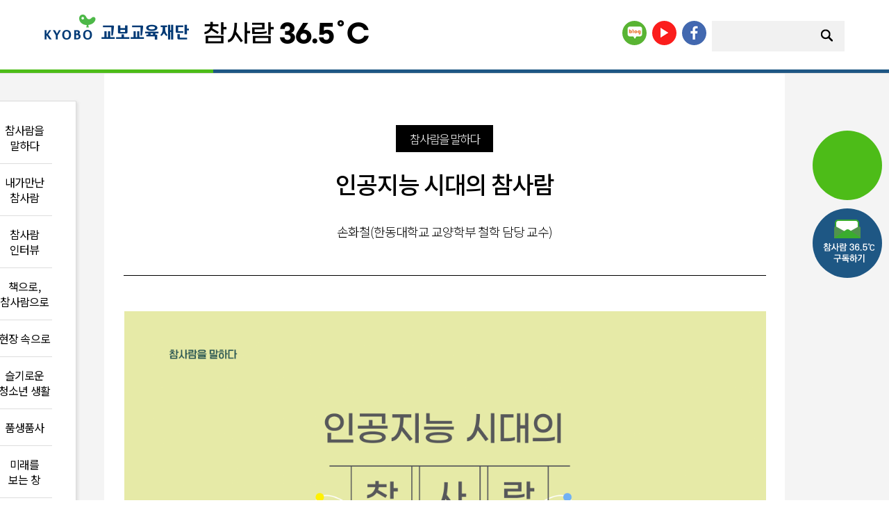

--- FILE ---
content_type: text/html
request_url: https://www.chamsaram.org/bbs3.html?html=cham_365.html&sc=sc16&mode=view&uid=897
body_size: 5178
content:
<!DOCTYPE html>
<html xmlns="http://www.w3.org/1999/xhtml">
<head>
<meta http-equiv="Content-Type" content="text/html; charset=euc-kr" />
<meta http-equiv="X-UA-Compatible" content="IE=Edge; chrome=1" />
<meta name="title" content="교보교육재단 웹진 참사람" />
<meta name="description" content="「웹진 참사람」은 '참사람'이 되고자 하는 모든 이들에게 도움이 되는 콘텐츠를 제공하기 위해 만들어진 교보교육재단의 디지털 매거진입니다. " />
<title>교보교육재단 소식지 참사람 36.5</title>
<link rel="stylesheet" type="text/css" href="css/style.css?w=1768634992" />
<link rel="stylesheet" type="text/css" href="css/bbs.css?w=1768634992" />
<link rel="stylesheet" type="text/css" href="css/sub.css?w=1768634992" />
<link rel="stylesheet" type="text/css" href="css/style_365.css?w=1768634992" />
<link rel="stylesheet" type="text/css" href="css/mobile.css?w=1768634992" />
<script type="text/javascript" src="/js/jquery-1.11.2.js"></script>
<script src="//cdnjs.cloudflare.com/ajax/libs/smoothscroll/1.4.1/SmoothScroll.min.js"></script>
<script type="text/javascript" src="/js/ajax.js"></script>
<script type="text/javascript" src="/js/ins_js.js?wdate=1768634992"></script>
<script type="text/javascript" src="/js/jquery.bxslider.js"></script>
<script type="text/javascript" src="/js/jquery.bxslider.min.js"></script>
<script type="text/javascript" src="/plugins/jquery.easing.1.3.js"></script>
<script type="text/javascript" src="/plugins/jquery.fitvids.js"></script>
<script type='text/javascript' src='//www.youtube.com/player_api?ver=4.1.1'></script>
<script type="text/javascript" src="/js/youtube_c.js"></script>
<!-- Global site tag (gtag.js) - Google Analytics -->
<script async src="https://www.googletagmanager.com/gtag/js?id=UA-156191796-1"></script>
<script>
  window.dataLayer = window.dataLayer || [];
  function gtag(){dataLayer.push(arguments);}
  gtag('js', new Date());

  gtag('config', 'UA-156191796-1');
</script>
<script>
$(function(){
	var ho = "64";
	if(ho) {
		$.ajax({
			url: 'https://www.kbedu.or.kr/pdf/cham_ajax.php',
			method: 'post',
			data : 'ho='+ho,
			dataType : 'html',
			success: function (data, status, xhr) {
				var data_tmp = $.trim(data);
				$(".q_ebook").html(data_tmp);
			},
			error: function (data, status, err) {
				console.log(data+" :: "+status+" :: "+err);
			}
		});
	}
});
</script>
</head>

<body>
<div id="wrap_365" style="background: #f4f4f4;">
<div id="header2" class="top_new"> 	  
        <div class="top_wrap">  	
            <h1><a href="index.html"><img src="img/common/logo_kyobo.png" alt="교보교육재단 로고"/>참사람 <strong>36.5˚C</strong></a></h1>
            <div class="top_option">
                <ul class="top_sns_box">
                    <li class="blog"><a href="https://blog.naver.com/kyobofoundation" target="_blank"><img src="img/common/sns_blog_t.png" alt="네이버블로그 바로가기"/></a></li>
                    <li class="youtube"><a href="https://www.youtube.com/channel/UCw99XnXb9XPM9RApUA7jbGA" target="_blank"><img src="img/common/sns_utube_t.png" alt="유튜브 바로가기"/></a></li>
                    <li class="facebook"><a href="https://www.facebook.com/kyobofoundation" target="_blank"><img src="img/common/sns_fb_t.png" alt="페이스북 바로가기"/></a></li>
                </ul>
                <div class="top_search_box">
                    <form name="top_search_form" action="search.html" method="GET">
                    <input type="hidden" name="mode" value="365" />
                    <input type="hidden" name="sitem" value="all" />
                    <input type="text" name="keyword" alt="검색" value="" class="search"><a href="/search.html">
                    <input type="image" src="img/common/btn_search.gif" alt="검색" onClick="" class="btn_search"></a>
                    </form>
                </div>
            </div>
        </div>     
        
	</div><script language="javascript">
<!--
$(window).scroll(function() {
	var min = 145;
	var itm = $("#left_menu");
	var max = $('body').prop('scrollHeight') - itm.prop('scrollHeight') - 200;
	var tmpp = itm.offset().top;
	var tmp = $(window).scrollTop() + min - 200;
	tmpp += Math.floor((tmp-itm.offset().top)/1);
	if( tmpp>max ) tmpp = max;
	if( tmpp<min ) tmpp = min;
	if($(window).scrollTop()<90) tmpp = min;
	itm.css("top",tmpp);
});

function ho_move(ho) { 
	location.href = "?ho="+ho;
} 

//-->
</script>


<div id="divScroll_L">
<div id="left_menu">
    <ul class="left_menu">
		        <li><a href="/sub365.html?sc=sc16">참사람을<br>말하다</a></li>
        <li><a href="/sub365.html?html=newsletter.html&sc=sc2">내가만난<br>참사람</a></li>
        <li><a href="/sub365.html?html=interview.html&sc=sc1">참사람<br>인터뷰</a></li>
        <li><a href="/sub365.html?sc=sc12">책으로,<br>참사람으로</a></li>
		<li><a href="/sub365.html?sc=sc21">현장 속으로</a></li>
        <li><a href="/sub365.html?sc=sc14">슬기로운<br>청소년 생활</a></li>
        <!--li><a href="/sub365.html?html=column.html&sc=sc3">전문가칼럼</a></li-->
        <li><a href="/sub365.html?html=writer_all.html&sc=sc5">품생품사</a></li>
        <li><a href="/sub365.html?sc=sc20">미래를<br>보는 창</a></li>
        <li><a href="/sub365.html?sc=sc13">세대공감<br>토닥토닥</a></li>
        
        <li><a href="/sub365.html?html=cham_book.html&sc=sc4">책갈피<br>인성도서</a></li>
        <li><a href="/sub365.html?sc=sc15">재단소식<br>/ 기타</a></li>
    </ul>
    <ul class="quick_menu">
    	<li class="tt">지난호보기</li>
        <li><a href="//www.kbedu.or.kr/pdf/pdf.html">E-BOOK으로 보기</a></li>
        <li>홈페이지로 보기<br />
        <select name="ho" onchange="ho_move(this.value);">
		<option value=""></option>
		<option value="64" selected >60호(26년 1월)</option><option value="63">59호(25년 12월)</option><option value="62">58호(25년 11월)</option><option value="60">56호(25년 9월)</option><option value="61">57호(25년 10월)</option><option value="58">55호(25년 8월)</option><option value="57">54호(25년 7월)</option><option value="56">53호(25년 6월)</option><option value="55">52호(25년 5월)</option><option value="54">51호(25년 4월)</option><option value="53">50호(25년 3월)</option><option value="52">49호(25년 2월)</option><option value="51">48호(25년 1월)</option><option value="50">47호(24년 12월)</option><option value="49">46호(24년 11월)</option><option value="48">45호(24년 10월)</option><option value="47">44호(24년 9월)</option><option value="46">43호(24년 8월)</option><option value="45">42호(24년 7월)</option><option value="44">41호(24년 6월)</option><option value="43">40호(24년 5월)</option><option value="42">39호(24년 4월)</option><option value="41">38호(24년 3월)</option><option value="40">37호(24년 2월)</option><option value="39">36호(24년 1월)</option><option value="38">35호(23년 12월)</option><option value="37">34호(23년 11월)</option><option value="36">33호(23년 10월)</option><option value="35">32호(23년 9월)</option><option value="34">31호(23년 8월)</option><option value="33">30호(23년 7월)</option><option value="32">29호(23년 6월)</option><option value="31">28호(23년 5월)</option><option value="30">27호(23년 4월)</option><option value="29">26호(23년 3월)</option><option value="28">25호(23년 2월)</option><option value="27">24호(23년 1월)</option><option value="26">23호(22년 12월)</option><option value="25">22호(22년 11월)</option><option value="24">21호(22년 10월)</option><option value="23">20호(22년 9월)</option><option value="22">19호(22년 8월)</option><option value="21">18호(22년 7월)</option><option value="20">17호(22년 6월)</option><option value="19">16호(22년 5월)</option><option value="18">15호(22년 4월)</option><option value="17">14호(22년 3월)</option><option value="16">13호(22년 2월)</option><option value="14">12호(22년 1월)</option><option value="13">11호(21년 12월)</option><option value="12">10호(21년 11월)</option><option value="11">9호(21년 10월)</option><option value="10">8호(21년 9월)</option><option value="9">7호(21년 8월)</option><option value="8">6호(21년 7월)</option><option value="7">5호(21년 6월)</option><option value="6">4호(21년 5월)</option><option value="5">3호(21년 4월)</option><option value="3">2호(21년 3월)</option><option value="2">1호(21년 2월)</option>        </select>
        </li>
    </ul>
</div>
</div>	<div id="sub_container" class="bbs_bg">
    <div id='q_bn' class='q_ebook'></div>    <div id="q_bn" class="q_bn2" style="top: 300px;"><a href="//www.kbedu.or.kr/join.html?html=join/join2.html" target="_blank"><img src="img/common/q_bn_join2.png?wdate=1768634992?" alt="??? ????"></a></div>
        <div class="bbs_wrap">
                <script type="text/javascript">
$(document).ready( function() {

	function err(tmp,time,id) {
		var st="";
		$(id).fadeIn('slow');
		$(id).html(' '+tmp);
		st = setInterval(function(){
			$(id).fadeOut('slow');
			clearInterval(st);
		},time);
	}
	
	$(".like_c").click(function(){
		$.ajax({
			type: "POST",
			url: "/php_bin/like_exe.php",
			data: {"mode" : "input","Table" : "ins_news_story1","sc" : "sc1","uid" : "897"},
			dataType: "html",
			contentType: 'application/x-www-form-urlencoded;charset=euc-kr',
			beforeSend: function(jqXHR) {
			  jqXHR.overrideMimeType('application/x-www-form-urlencoded;charset=euc-kr');
			},
			success: function(data) {
				var tmp = $.trim(data);
				if($.isNumeric(tmp)) {
					$(".like_count").html(tmp);
				} else {
					err(tmp,5000,'.like_count_err');
				}
			},
			error:function(xhr, textStatus) {
				err(xhr.responseText,5000,'.like_count_err');
			}
		});
	});
});
</script>
<script src="/js/more.js?wdate=1768634992"></script>

<div id="bbs_skin1_list">
		<!--상세보기:시작 -->
    
    <div id="bbs_skin1_view" class="bbs_view_bg">
    	<h3><span>참사람을 말하다</span></h3>
		<div class="title">인공지능 시대의 참사람<p>손화철(한동대학교 교양학부 철학 담당 교수)</p></div>
        
		<div class="contents"><table class="body_img_table body_img_center" style="width: 578px;" border="0" cellspacing="0" align="center">
<tbody>
<tr>
<td>
<div class="body_img_table2"><img id="img_pop_view" style="cursor: pointer;" src="https://www.chamsaram.org/imgdata/kbedu_or_kr/202311/2023110111432068.png" alt="" width="578" border="0" /></div>
</td>
</tr>
</tbody>
</table>
<p><span style="color: #ffffff;">지난 200여 년 동안 발전을 거듭한 기술이 인간의 육체적 능력을 넘어선 지는 이미 한 참 되었다. 그런데 이제는 인간의 정신에 속해서 인공물이 범접할 수 없을 것이라 생각 했던 판단과 배움의 영역에까지 인공지능 기술이 잠식해 들어오고 있다. 비록 자의식이 나 주체성을 결여하고 있지만, 적어도 대화, 판단, 학습, 문장의 결과물만 보아서는 인공 지능이 한 일과 사람이 한 일을 구분하기 힘들 정도에 이른 것이다.</span></p></div>
        
        
	
        <div class="body_sns">
        	<div class="like"><p>좋아요 <a href="javascript:;" class="like_c"><img src="../img/common/like_off.png" onmouseover="this.src='../img/common/like_on.png'" onmouseout="this.src='../img/common/like_off.png'" /></a><span class="like_count">0</span><span class="like_count_err"></span></p></div>
            <div class="sns">
                <ul>
                    <li><a href='javascript:;' onClick="window.open('https://twitter.com/intent/tweet?original_referer=https://www.chamsaram.org/bbs.html?html=cham_365.html&mode=view&uid=897&text=%5B%EA%B5%90%EB%B3%B4%EA%B5%90%EC%9C%A1%EC%9E%AC%EB%8B%A8%20%EC%9B%B9%EC%A7%84%20%EC%B0%B8%EC%82%AC%EB%9E%8C%5D%20%20https%3A%2F%2Fwww.chamsaram.org%2Fbbs.html%3Fhtml%3Dcham_365.html%26mode%3Dview%26uid%3D897', 'tw', 'menubar=0,scrollbars=1,resizable=1,width=600,height=400')" ><img src='../img/common/sns_tw.png' alt='트위터' height='25' /></a></li>
                    <li><a href='javascript:;' onClick="window.open('http://www.facebook.com/sharer.php?u=https%3A%2F%2Fwww.chamsaram.org%2Fbbs.html%3Fhtml%3Dcham_365.html%26mode%3Dview%26uid%3D897&t=', 'fb', 'menubar=0,scrollbars=1,resizable=1,width=600,height=400')" ><img src='../img/common/sns_fb.png' alt='페이스북' height='25' /></a></li>
                    <li><a href='javascript:;' onClick="window.open('https://story.kakao.com/share?url=https%3A%2F%2Fwww.chamsaram.org%2Fbbs.html%3Fhtml%3Dcham_365.html%26mode%3Dview%26uid%3D897', 'kakaost', 'status=no,menubar=no,scrollbars=yes,resizable=no,width=600,height=460')" ><img src='../img/common/sns_ks.png' alt='카카오스토리' height='25' /></li>
                    <!--li><a onclick="sns_popup('line','600','460','l');return false;" href='#'><img src='../img/common/bt_sns_line.gif' alt='라인' height='25' /></a></li-->
                    <li><a href='javascript:;' onClick="window.open('https://plus.google.com/share?url=https%3A%2F%2Fwww.chamsaram.org%2Fbbs.html%3Fhtml%3Dcham_365.html%26mode%3Dview%26uid%3D897', 'gp', 'menubar=0,scrollbars=1,resizable=1,width=500,height=750')" ><img src='../img/common/sns_gg.png' alt='구글+' height='25' /></a></li>
                </ul>
            </div>
        </div>
		<!--table border='0' cellspacing='0' cellpadding='0'>
			<tbody>
				<tr>
                	<td>
                    	
                    </td>
					<td width='100%' class="like"><p>좋아요 <a href="javascript:;" class="like_c"><img src="../img/common/like_off.png" onmouseover="this.src='../img/common/like_on.png'" onmouseout="this.src='../img/common/like_off.png'" /></a><span class="like_count">0</span><span class="like_count_err"></span></p></td>
					<td style='padding-right: 7px;' nowrap='nowrap'><a onclick="sns_popup('twit','600','460','t');return false;" href='#'><img src='http://2014.kbedu.or.kr/img/sub/bt_sns_twitter.gif' alt='트위터' height='25' /></a></td>
					<td style='padding-right: 7px;' nowrap='nowrap'><a onclick="sns_popup('face','600','460','f');return false;" href='#'><img src='http://2014.kbedu.or.kr/img/sub/bt_sns_facebook.gif' alt='페이스북' height='25' /></a></td>
					<td style='padding-right: 7px;' nowrap='nowrap'><a onclick="sns_popup('ka','600','460','k');return false;" href='#'><img src='http://2014.kbedu.or.kr/img/sub/bt_sns_kakaostory.gif' alt='카카오스토리' height='25' /></a></td>
					<td style='padding-right: 7px;' nowrap='nowrap'><a onclick="sns_popup('line','600','460','l');return false;" href='#'><img src='http://2014.kbedu.or.kr/img/sub/bt_sns_line.gif' alt='라인' height='25' /></a></td>
					<td style='padding-right: 7px;' nowrap='nowrap'><a onclick="sns_popup('google','600','460','g');return false;" href='#'><img src='http://2014.kbedu.or.kr/img/sub/bt_sns_google.gif' alt='구글+' height='25' /></a></td>
				</tr>
			</tbody>
		</table-->
	</div>
	<!--//상세보기:끝-->
    
	<!--댓글:시작-->
    <div class="cham_comment" style="width:100%">
        </div>
    <!--//댓글:끝-->
    
    <!--목록버튼-->
    <div class="btn_more"><a href="/sub365.html?sc=sc16">목록</a></div>
    <!--//목록버튼-->
	  </div>

        </div>
    </div>
    <div id="footer">
    	<div class="ft_wrap">
            <div class="ft_logo"><a href="https://www.kbedu.or.kr/" target="_blank"><img src="img/common/ft_logo_w.png" /></a></div>
            <div class="ft_copy">
				<p class="copy">02582 서울시 동대문구 왕산로 10 (구. 신설동 98-32) 9층   |   TEL 02)925-8925   |   FAX 02)925-3386<br />Copyright ⓒ  KYOBO Foundation for Education. All Rights Reserved.</p>
            	<p class="ft_bn"><a href="https://blog.naver.com/kyobofoundation" target="_blank"><img src="/img/common/logo_blog.png?wdate=1768634992" /></a></p>
            </div>
        </div>
    </div>
</div>
<script defer src="https://static.cloudflareinsights.com/beacon.min.js/vcd15cbe7772f49c399c6a5babf22c1241717689176015" integrity="sha512-ZpsOmlRQV6y907TI0dKBHq9Md29nnaEIPlkf84rnaERnq6zvWvPUqr2ft8M1aS28oN72PdrCzSjY4U6VaAw1EQ==" data-cf-beacon='{"version":"2024.11.0","token":"25a23a6fec7042fb80e7d3b754b161ac","r":1,"server_timing":{"name":{"cfCacheStatus":true,"cfEdge":true,"cfExtPri":true,"cfL4":true,"cfOrigin":true,"cfSpeedBrain":true},"location_startswith":null}}' crossorigin="anonymous"></script>
</body>
</html>
 <!--  time: 0.00575995445251  --> 

--- FILE ---
content_type: text/css
request_url: https://www.chamsaram.org/css/style.css?w=1768634992
body_size: -277
content:
@import url(layout.css?w=210315);
@import url(common.css?w=220407);
@import url(youtube.css);


--- FILE ---
content_type: text/css
request_url: https://www.chamsaram.org/css/bbs.css?w=1768634992
body_size: 3504
content:
/* 에디트&기타 */
.SelectBar		{font:normal 12px 'Noto Sans KR','굴림'; border-top-style:none; background:#dfdfdf}
.BtnImg			{width:25px; height:25px; font:normal 12px 'Noto Sans KR','굴림'; border-style:none; background:#dfdfdf}
.TextMenuBar	{font:normal 12px 'Noto Sans KR','굴림'; border-top-style:none; background:#dfdfdf}
.input_1		{font:normal 12px 'Noto Sans KR','돋움'; background:#fff; border:1px solid #999}
.input			{font:normal 12px 'Noto Sans KR','돋움'; background:#fff; border:1px solid #999}
.intro			{font:normal 12px/19px 'Noto Sans KR','돋움'; color:#666}
.scrollbars1	{scrollbar-face-color:#fff; scrollbar-highlight-color:#fff; scrollbar-3dlight-color:#d9d9d9; scrollbar-shadow-color:#d9d9d9; scrollbar-darkshadow-color:#d9d9d9; scrollbar-track-color:#fff; scrollbar-arrow-color:#9d9d9d}
.text_b			{font:bold 12px/16px 'Noto Sans KR','돋움'; color:#000}
.data			{font:normal 11px/16px tahoma,'Noto Sans KR','돋움'; color:#999}
.data2			{font:normal 11px/16px tahoma,'Noto Sans KR','돋움'; color:#999}

/* 편집기 css */
.bold			{font-weight: bold;}
.underline		{text-decoration:underline;}
.italic			{font-style: italic;}
.0				{line-height:1.8;}
.left			{text-align:left;}
.center			{text-align:center; margin:0 auto}
.right			{text-align:right;}
#textinput .bold			{font-weight: bold;}
#textinput .underline		{text-decoration:underline;}
#textinput .italic			{font-style: italic;}
#textinput .0				{line-height:1.8;}
#textinput .left			{text-align:left;}
#textinput .center			{text-align:center;}
#textinput .right			{text-align:right;}
#textinput a	{font-size:100%; text-decoration:underline; color:#0000ff;}
#textinput,#textinput p	{font:normal 14px/1.8 'Noto Sans KR'; color:#333; text-align:justify}

/* page_limit 
.paging,a.paging:link,a.paging:visited	{font:bold 12px 'Noto Sans KR','굴림',sans-serif; text-decoration:none; text-align:center; color:#444; padding-left:2px; padding-right:2px}
a.paging:hover,a.paging:active			{font:bold 12px 'Noto Sans KR','굴림',sans-serif; text-decoration:none; text-align:center; color:#ff6c00; padding-left:2px; padding-right:2px}
*/

/* 카테고리 */
#bbs_cate		{position:relative; display:table; margin:0 auto; margin-top:70px; border-left:1px solid #ddd; overflow:hidden;}
#bbs_cate li	{float:left; height:55px; padding:0 70px;  background:#fff; text-align:center; border:1px solid #ddd; border-left:none}
#bbs_cate li,#bbs_cate li a,#bbs_cate li a:visited	{font:normal 16px/55px 'Noto Sans KR'; color:#333}
#bbs_cate li.on		{background:#167fc4}
#bbs_cate li.on,#bbs_cate li.on a,#bbs_cate li.on a:visited	{font:normal 16px/55px 'Noto Sans KR'; color:#fff}

#bbs_cate_year			{position:relative; display:table; margin:0 auto; margin-top:70px;overflow:hidden;}
#bbs_cate_year span		{float:left}
#bbs_cate_year .subtab	{float:left; width:600px; }
#bbs_cate_year ul	{display:table; margin:0 auto}
#bbs_cate_year li	{float:left; margin:0 15px}
#bbs_cate_year li.on{color:#167fc4}

/* 스킨1-리스트 */
#bbs_skin1_list	{float:left; width:100%; position:relative; text-align:left;}
#bbs_skin1_list .top	{position:relative; height:18px; padding-bottom:5px;}
#bbs_skin1_list .top li	{display:inline; height:18px; padding-right:3px;}
#bbs_skin1_list .top p	{position:absolute; top:0; right:0; font:normal 11px/14px 'Noto Sans KR'; color:#888;}
#bbs_skin1_list .list table		{width:100%; padding:0; border-top:2px solid #333; border-collapse:collapse;}
#bbs_skin1_list .list th	{background:none; font:normal 14px/16px 'Noto Sans KR'; color:#333; border-bottom:1px solid #333; vertical-align:top; padding:15px 0; text-align:center}
#bbs_skin1_list .list td	{border-bottom:1px solid #e0e0e0; padding:12px}
#bbs_skin1_list .notice		{background:#f7f7f7}
#bbs_skin1_list .notice2		{background:#EFF6FC}
#bbs_skin1_list .no		{width:60px; font:normal 11px/14px 'Noto Sans KR'; color:#888; text-align:center}
#bbs_skin1_list .no > .notice	{display:inline-block; color:#0088D2; padding:3px 5px; font-size:15px ; font-weight:500}
#bbs_skin1_list .no_s		{width:60px; font:normal 11px/14px 'Noto Sans KR'; color:#888; text-align:center;}
#bbs_skin1_list .no_s > .notice	{display:inline-block; background:#0088D2; padding:3px 5px; font:normal 11px/14px 'Noto Sans KR'; color:#fff}
#bbs_skin1_list .no_s > .notice2	{display:inline-block; background:#8C8C8C; padding:3px 5px; font:normal 11px/14px 'Noto Sans KR'; color:#fff}
#bbs_skin1_list .file	{width:40px; text-align:center}
#bbs_skin1_list .subject	{text-align:left; font:normal 13px/16px 'Noto Sans KR';}
#bbs_skin1_list .subject a,#bbs_skin1_list .subject a:visited	{font-size:15px; text-decoration:none; color:#333;}
#bbs_skin1_list .subject a:hover	{text-decoration:underline;}
#bbs_skin1_list .subject > .notice,#bbs_skin1_list .subject > .notice a,#bbs_skin1_list .subject > .notice a:visited	{font-family:'Noto Sans KR'; color:#0088D2}
#bbs_skin1_list .name	{font:normal 11px/14px 'Noto Sans KR'; color:#333; padding-right:10px}
#bbs_skin1_list .name a,#bbs_skin1_list .name a:visited	{font:normal 12px/16px 'Noto Sans KR'; text-decoration:none; color:#333}
#bbs_skin1_list .name a:hover	{text-decoration:underline;}
#bbs_skin1_list .date	{width:80px; font:normal 11px/14px 'Noto Sans KR'; color:#888; text-align:center}
#bbs_skin1_list .count	{width:60px; font:normal 11px/14px 'Noto Sans KR'; color:#888; text-align:center;}
#bbs_skin1_list .etc_num	{font:normal 11px/14px 'Noto Sans KR'; color:#0060d8;}

#bbs_skin1_list .search				{width:100%;}
#bbs_skin1_list .search_box			{display:table; margin:0 auto}
#bbs_skin1_list .search	li			{float:left;}
#bbs_skin1_list .search li select	{height:33px; border:1px solid #ccc; }
#bbs_skin1_list .search li input	{height:25px; border:1px solid #ccc;  background:#fafafa; padding:3px 5px; margin-left:3px; color:#555;}
#bbs_skin1_list .search li .btn	{height:33px; margin-left:3px; padding:0 10px; background:#555; color: #fff; border:none; cursor:pointer;}

#bbs_skin1_list .bbs_search_box	{position:absolute; top:15px; left:-139px; width:280px;}
#bbs_skin1_list .bbs_search_box li	{float:left; height:20px; .padding-top:1px;}
#bbs_skin1_list .bbs_search_box li select	{width:80px; height:20px; border:1px solid #ccc; font:normal 12px/16px 'Noto Sans KR'; color:#666;}
#bbs_skin1_list .bbs_search_box li.text_input	{padding:0 4px; .padding:0 4px;}
#bbs_skin1_list .bbs_search_box li.text_input	input	{width:140px; height:18px; border:1px solid #ccc; font:normal 12px/16px 'Noto Sans KR'; color:#666;}

/* 포토갤러리 */
#bbs_skin1_list .photo_skin		{position:relative; width:100%; overflow:hidden; padding:4% 0 }
#bbs_skin1_list .photo_skin dl		{float:left; width:315px; margin:0 30px}
#bbs_skin1_list .photo_skin dt			{width:100%; height:200px; overflow:hidden; margin-bottom:10px; border:1px #ddd solid}
#bbs_skin1_list .photo_skin dt img		{width:100%; min-height:200px}
#bbs_skin1_list .photo_skin dd			{position:relative; height:36px; overflow:hidden; margin-bottom:20px}
#bbs_skin1_list .photo_skin dd span			{position:absolute; top:18px; right:0; padding-left:2px; height:18px; background:#fff; color:#0088D2; text-align:right}
#bbs_skin1_list .photo_skin dd,#bbs_skin1_list .photo_skin dd a,#bbs_skin1_list .photo_skin dd a:visited	{font:normal 18x/1.8 'Noto Sans KR'; color:#333}


/* 칼럼 */
#bbs_skin1_list .column_list	{position:relative; border-top:2px solid #333; border-bottom:1px solid #333}
#bbs_skin1_list .column_list_box	{clear:both; position:relative; height:100px; padding:15px 0; border-bottom:1px solid #e0e0e0}
#bbs_skin1_list .column_list_box .thumb	{float:left; width:130px; height:100px; overflow:hidden; margin-right:20px}
#bbs_skin1_list .column_list_box .link	{position:absolute; top:15px; left:0; z-index:999}
#bbs_skin1_list .column_list_box dl		{position:relative}
#bbs_skin1_list .column_list_box dt			{margin:5px 0 3px}
#bbs_skin1_list .column_list_box dt,#bbs_skin1_list .column_list_box dt a,#bbs_skin1_list .column_list_box dt a:visited	{font:normal 16px/20px 'Noto Sans KR'; color:#333}
#bbs_skin1_list .column_list_box dd.stitle		{margin-bottom:10px; font:normal 12px/16px 'Noto Sans KR'; color:#0088D2}
#bbs_skin1_list .column_list_box dd.sbody		{font:normal 12px/20px 'Noto Sans KR'; color:#666}

#bbs_skin1_list .column_view	{position:relative; border-top:2px solid #333; margin-bottom:30px}
#bbs_skin1_list .column_view .title_area	{position:relative; height:100px; padding:20px 15px; border-bottom:1px solid #333; background:#f5f5f5}
#bbs_skin1_list .column_view .title_area .thumb	{float:left; width:130px; height:100px; overflow:hidden; margin-right:25px}
#bbs_skin1_list .column_view .title_area dt			{padding:30px 0 8px; font:normal 20px/24px 'Noto Sans KR'; color:#333}
#bbs_skin1_list .column_view .title_area dd			{font:normal 13px/16px 'Noto Sans KR'; color:#0088D2}
#bbs_skin1_list .column_view .body_area		{position:relative; padding:30px 15px; font:normal 13px/1.8 'Noto Sans KR'; color:#333}

#bbs_skin1_view			{/*background:#fff;*/ padding-top:5%}
#bbs_skin1_view .title	{width:55%; margin:0 auto; text-align:center; padding:5% 0; border-bottom: #000 solid 1px; font-size:34px; font-weight:500}
#bbs_skin1_view .title p{font-size:18px; font-weight:300; padding-top:30px}
#bbs_skin1_view .contents	{width:55%; margin:0 auto;  position:relative; color:#333;  padding:50px 0; text-align:justify; overflow:hidden; line-height:1.6}
#bbs_skin1_view .contents p		{line-height:1.6}
#bbs_skin1_view .contents p.ip	{font:normal 12px/16px 'malgun gothic'; color:#888;}
#bbs_skin1_view .contents .fdawn_img	{text-align:center; padding-bottom:20px;}
#bbs_skin1_view .contents .fdawn_file	{margin-bottom:10px;}
#bbs_skin1_view .contents .fdawn_file_box	{border:2px solid #ccc; padding:5px 6px 0 5px; text-align:left; font:normal 12px/16px 'malgun gothic'; color:#888;}
#bbs_skin1_view .contents table	{width:auto!important; background:none!important}
#bbs_skin1_view .contents img	{width:auto; max-width:774px}

#contents .bt	{padding-bottom:40px;}
.bbs_write	{width:800px; margin:0 auto}

.body_sns			{width:60%; margin:0 auto; padding-bottom:4%}
.body_sns .like		{float:left}
.body_sns .like img	{position:relative;top: 5px; margin:0 5px;}
.body_sns .sns		{float:right}
.body_sns .sns li	{display:inline}
.button_gr			{width:60%; margin:0 auto; text-align:right; padding:3% 0; }

#bbs_book_view .body_sns,#bbs_book_view .comment_wrap,#story_bg .body_sns,#story_bg .comment_wrap	{width:50%}
#bbs_book_view .btn_more,#story_bg .btn_more	{padding:1% 0 4% 0!important; background:#fff}

/* 글쓰기 & 답글 & 수정 */
#bbs_write	{position:relative; text-align:left;}
#bbs_write table	{width:100%; padding:0; border-top:1px solid #a0a0a0; border-collapse:collapse;}
#bbs_write th	{width:100px; background:#f3f3f3; font:normal 12px/16px 'Noto Sans KR'; letter-spacing:-1px; color:#333; border-bottom:1px solid #e0e0e0; border-right:1px solid #e0e0e0; padding:3px 0 0 7px; text-align:left;}
#bbs_write td	{border-bottom:1px solid #e0e0e0; padding:5px; font:normal 11px/14px 'Noto Sans KR'; letter-spacing:-1px; color:#666;}
#bbs_write td input	{font:normal 12px/16px 'Noto Sans KR'; color:#000;}
#bbs_write td .input	{border:1px solid #d0d0d0; font:normal 12px/16px 'Noto Sans KR'; color:#000;}
#bbs_write td span.red	{color:#ff0000;}
#bbs_write td span.name	{font:normal 12px/16px 'Noto Sans KR'; color:#000;}
#bbs_write .bt_box	{width:100%; text-align:center; padding:15px 0;}

.bbs_write	{position:relative; text-align:left;}
.bbs_write table	{width:100%; padding:0; border-top:1px solid #a0a0a0; border-collapse:collapse;}
.bbs_write th	{width:120px; background:#f3f3f3; font:normal 12px/16px 'Noto Sans KR'; color:#333; border-bottom:1px solid #e0e0e0; border-right:1px solid #e0e0e0; padding:8px 0 8px 7px; text-align:left;}
.bbs_write td	{border-bottom:1px solid #e0e0e0; padding:5px; font:normal 11px/14px 'Noto Sans KR'; color:#666;}
.bbs_write td input	{font:normal 12px/16px 'Noto Sans KR'; color:#000;}
.bbs_write td .input	{height:20px; border:1px solid #d0d0d0; background:#fff; font:normal 12px/16px 'Noto Sans KR'; color:#000;}
.bbs_write td span.red	{color:#ff0000;}
.bbs_write td span.name	{font:normal 12px/16px 'Noto Sans KR'; color:#000;}
.bbs_write .bt_box	{width:100%; text-align:center; padding:15px 0;}

/* 삭제 & 비밀글 비밀번호 입력화면 */
#bbs_delete	{position:relative; height:127px; margin:50px 0}
#bbs_delete form	{position:absolute; width:260px; top:0; left:50%;}
#bbs_pass_box	{position:absolute; top:0; left:-130px; width:100%; border-bottom:1px solid #e0e0e0}
#bbs_pass_box .bpb_bar	{padding:8px 0; font:normal 13px/16px 'Noto Sans KR'; color:#000; text-align:center; background:#fff; border-top:2px solid #333; border-bottom:1px solid #333;}
#bbs_pass_box .bpb_ct	{font:normal 12px/16px 'Noto Sans KR'; color:#666; text-align:center; margin:10px 0;}
#bbs_pass_box .bpb_ct p	{margin-bottom:8px;}
#bbs_pass_box .bpb_ct p input	{border:1px solid #d0d0d0; font:normal 12px/16px 'Noto Sans KR'; color:#000; text-align:center;}
#bbs_pass_box .p_bt	{margin:5px 0; text-align:center;}


#bbs_view_pass	{position:relative; height:130px; margin:50px 0;}
#bbs_view_pass form	{position:absolute; width:260px; top:0; left:50%;}


/* 댓글 수정, 삭제 */
#etc_m_wrap			{position:relative; background:#f0f0f0;}
#etc_m_wrap h1			{position:relative; height:32px; padding:0 10px; background:#0088D2; font:normal 13px/30px 'Noto Sans KR'; color:#fff}
#etc_m_wrap form		{padding:10px}
#etc_m_wrap table caption		{font-size:0}
#etc_m_wrap th					{width:60px; font:normal 12px/16px 'Noto Sans KR'; color:#444; text-align:left}
#etc_m_wrap td					{margin-bottom:2px}
#etc_m_wrap .etc_d				{text-align:center; font:normal 12px/20px 'Noto Sans KR'; color:#444}
#etc_m_wrap .input_title			{width:98%; height:18px; border:1px solid #ccc; background:#fff; font:normal 12px/16px 'Noto Sans KR'; color:#333}
#etc_m_wrap .input_memo				{width:98%; height:90px; border:1px solid #ccc; background:#fff; font:normal 12px/16px 'Noto Sans KR'; color:#333}
#etc_m_wrap .input_name,#etc_m_wrap .input_pass		{width:120px; height:18px; border:1px solid #ccc; background:#fff; font:normal 12px/16px 'Noto Sans KR'; color:#333}
#etc_m_wrap .bt_area			{text-align:center; padding-top:10px}

/*댓글*/

#comment_box	{position:relative; background:#f3f3f3; border:1px solid #d4d4d4; padding:12px;}
#comment_box .comment_list	{position:relative;}
#comment_box .comment_list .comment_list_box	{background:url(/bbs/icon/dot_line.gif) repeat-x left bottom; margin-bottom:5px;}
#comment_box .comment_list .comment_list_box .name_area	{position:relative; font:normal 12px/16px 'Noto Sans KR'; color:#333}
#comment_box .comment_list .comment_list_box .name_area p.date	{position:absolute; top:0; right:50px; font:normal 11px/14px tahoma,'Noto Sans KR'; color:#999;}
#comment_box .comment_list .comment_list_box .name_area p.bt	{position:absolute; top:0; right:0}
#comment_box .comment_list .comment_list_box .memo_area	{position:relative; font:normal 12px/16px 'Noto Sans KR'; color:#666; padding:0 0 10px;}

#comment_box2	{position:relative;}
#comment_box2 .comment_list	{position:relative; margin:20px; }
#comment_box2 .comment_list .comment_list_box	{background:url(/bbs/icon/dot_line.gif) repeat-x left bottom; margin-bottom:5px ;}
#comment_box2 .comment_list .comment_list_box .name_area	{position:relative; font:normal 11px/18px 'dotum'; color:#222}
#comment_box2 .comment_list .comment_list_box .name_area p.date	{position:absolute; top:0; right:50px; font:normal 11px/14px tahoma,'dotum'; color:#999;}
#comment_box2 .comment_list .comment_list_box .name_area p.bt	{position:absolute; top:0; right:0}
#comment_box2 .comment_list .comment_list_box .memo_area	{ width:800px; position:relative; font:normal 11px/16px 'dotum'; color:#666; padding:0 0 10px;}


.bt			{width:100%}
.bt	p		{float:right;}
.bt	p a		{font: normal 13px/1.8 'Noto Sans KR'; color: #fff; background:#000; padding:2px 14px}
.reply_box		{float:left; background:#f4f4f4; padding:2%}
.reply_box li	{float:left; margin-right:4px}
.reply_box li.spam span	{font-size:13px; color:#666}
.reply_box li.spam img	{background: #2C9AD5; padding:7px; position:relative; top:-5px;}
.reply_box li.text		{width:100%; overflow:hidden}
.reply_box button	{background: #026EC9; color: #fff; padding:7px 42px; cursor: pointer; text-align:center; border:none; white-space:nowrap}
.reply_box textarea	{width:100%; height:80px; border:none; font-family:'Noto Sans KR'; padding:2%; margin-bottom:5px}
.reply_box input	{width:95px; padding:7px 0 ; text-align:center; background:#ededed;border: none; }
.reply_box select		{width:87px; background:#ededed; border: none;  padding:6px 0 ; text-align:center}

#reader_t			{float:left; width:100%;}
#comment			{float:left; width:100%; margin:0 auto; position:relative; padding:4% 0; background:#fff;}
.comment_wrap		{width:60%; margin:0 auto}
.comment_li			{float:left; width:100%; border-bottom:1px #ccc dotted; padding:2% 0;}
.comment_li div		{float:left; width:100%; font-size:13px; color:#666; text-align:justify}
.comment_li ul		{padding-bottom:10px}
.comment_li .name	{float:left;}
.comment_li .name .bl	{color:#026EC9; font-weight:500; text-align:left; font-size:14px}
.comment_li .name .date	{color:#888; font-size:12px}
.comment_li .recommend, .comment_li .reco_ico	{float:right}
.comment_li .reco_ico b	{position:relative; top:-3px}


.page_limit a	{margin:0 2px}
.page_limit b{color:#00356b; margin: 0 2px;}

.page_limit	{float:left;position:relative; width:100%; text-align:center; padding:10px 0}
.page_limit,.page_limit a,.page_limit a:visited	{font:normal 12px/40px 'Noto Sans KR'; color:#666}
.page_limit p a	{font: normal 13px/1.8 'Noto Sans KR'; color: #fff!important; background:#000; padding:2px 14px}
.page_limit b	{padding:0 6px; color:#000}
.page_limit p	{position:absolute; top:9px; right:0;}

/*게시글삭제*/
#s_wrap .bbs #bbs_delete	{position: relative; float: left!important; height: 127px; margin: 50px 0; left: 50%!important;}


--- FILE ---
content_type: text/css
request_url: https://www.chamsaram.org/css/sub.css?w=1768634992
body_size: 3964
content:
/**서브공통**/
#sub_container				{float:left; width:100%; border-top:1px #ddd solid;}
#sub_container .s_center	{width:63%; margin:0 auto; text-align:left}
#sub_container.bbs_bg		{background:#f7f7f7}
#sub_container .bbs_wrap	{width:74%; margin:0 auto; text-align:left}
#sub_container h3			{float:left; width:100%; text-align:center; font-size:40px; font-weight:500; padding-bottom:50px; letter-spacing:-0.05em}
#sub_container h3 .stitle	{float:left; width:100%; text-align:center; font:400 18px/2 'Noto Sans KR' ,sans-serif; color:#167fc1; letter-spacing:-0.05em}
#sub_container h4			{float:left; width:100%; text-align:center; font-size:34px; font-weight:500; padding-bottom:40px;}
#sub_container .title_bg	{float:left; width:100%; height:338px; background:url(../img/sub/s01_bg.jpg) no-repeat center; background-size:cover; object-fit: cover;}
#sub_container .title_bg h3	{color:#fff; position:relative; top:35%; font-size:50px; padding:0}
#sub_container h3 span		{background:#000; color:#fff; font-size:17px; font-weight:300; padding:7px 20px}

.bbs_view_bg	{background:#fff}

.con-box	{display:block; width:95.5%; margin:0 auto; border:1px #ccc solid; padding:2%; text-align:justify; background:#f9f9f9;}
.con-box p,.con-box span {font-size:17px!important; line-height:1.6!important; letter-spacing:-0.06em!important}

/*서브 목록 공통*/
.rows					{float:left; width:100%; margin:5% 0}
.rows.four .list li		{float:left; width:21%; margin:2%;  overflow:hidden}
.rows.three .list		{width:100%; position:relative;}
.rows.three .list li	{float:left; width:30%; height:270px; margin-right:3%; margin-bottom:3%; overflow:hidden}
.rows .list li			{position:relative}
.rows .list li a         {display: block;}
.rows .list li img		{width:100%; height:auto; min-height:278px; cursor:pointer; -webkit-transition:.3s;    -moz-transition:.3s;    -ms-transition:.3s;    -o-transition:.3s;    transition:.3s; }
.rows .list li:hover		{background:#000; -webkit-filter: grayscale(0%); opacity: 1; cursor:pointer; }
.rows .list li:hover img	{-webkit-filter : grayscale(0); opacity: 0.4;  filter:alpha(opacity=40);-ms-filter:"alpha(opacity=40)";	-webkit-transform:scale(1.1); -moz-transform:scale(1.1); -ms-transform:scale(1.1);    -o-transform:scale(1.1); transform:scale(1.1);}
.rows .list li:hover .hover	{display:block; opacity:1; transition: opacity .3s ease-in-out; -moz-transition: opacity .3s ease-in-out; -webkit-transition: opacity .3s ease-in-out;}
.rows .list .hover			{position:absolute; float:left; width:100%; height:100%; top:0; opacity:0; text-align:center}
.rows .list .hover p		{width:80%!important; margin:0 auto; padding:20px 0;color:#fff!important; letter-spacing:-1px}
.rows .list .hover .tt		{font-size:26px; font-weight:500!important; overflow:hidden; text-overflow:ellipsis; display:-webkit-box; -webkit-line-clamp:2; /* 라인수 */ -webkit-box-orient:vertical; word-wrap:break-word; line-height:1.4em;
height:2.8em;}
.rows .list .hover .tt a	{font-size:26px; font-weight:500!important; color:#fff!important; text-decoration:none}
.rows .list .hover .name	{font-size:16px!important; font-weight:100!important;}
.rows .list .hover .btn		{width:50%!important; margin:0 auto; font:300 12px/2 'Noto Sans KR' ,sans-serif; letter-spacing:1px; border:1px rgba(255,255,255,0.5) solid; padding:3px 0; text-align:center;  position:relative; top:40px;}

.rows .list .hover .new		{position:absolute; top:0; left:20px; display:block; width:50px; height:50px; overflow:hidden}
.rows .list .hover .new img	{width:100%; min-height:50px; opacity:1!important}
.rows .list li:hover .new img	{width:50px!important; min-height:50px!important; opacity:1!important;-webkit-transform:scale(1)!important; -moz-transform:scale(1)!important; -ms-transform:scale(1)!important;    -o-transform:scale(1)!important; transform:scale(1)!important;}


.rows .list .hover .update	{position:absolute; top:0; left:0; white-space:nowrap}
/*.rows .list .hover .line	{float:left; width:100%; height:100%; border:1px #167fc1 solid }*/
.rows .list .hover .up		{position:absolute; top:0; left:0; background:#fff; border:3px #167fc1 solid; color:#167fc1; font-weight: 900; padding:5px; font-size:20px; letter-spacing:-0.05em}
.writer_box dd .update	{position:absolute; top:0; left:0; white-space:nowrap}
.writer_box dd .up		{position:absolute; top:0; left:0; background:#fff; border:3px #167fc1 solid; color:#167fc1; font-weight: 900; padding:5px; font-size:20px; letter-spacing:-0.05em}
.writer_box.writer02 dd .up{font-size:15px;}
#m_story .hover .update	{position:absolute; top:0; left:0; width:100%; white-space:nowrap}
#m_story .hover .up		{position:relative; top:24px; background:#167fc1; color:#fff; font-weight: 900; padding:0 10px; font-size:14px; letter-spacing:-0.05em}

.btn_more	{float:left; width:100%; text-align:center; padding:4% 0}
.btn_more a	{border:1px #888 solid; border-radius:3px; padding:7px 35px;}

/*카드형식 리스트*/
#card_list			{float:left; width:100%; margin:5% 0}
#card_list dl		{float:left; width:320px; min-height:350px; background:#fff; /*border:1px #eee solid;*/ border-radius:10px; box-shadow:1px 1px 2px #ddd; margin:15px; padding:25px 0}
#card_list dt		{width:88%; height:200px; margin:0 auto; overflow:hidden;}
#card_list dt img	{width:100%; height: auto; min-height:200px}
#card_list dd		{width:88%; max-height: 160px; margin:0 auto; padding-top:15px; text-overflow:ellipsis; overflow:hidden;}
#card_list dd .stt	{display:block; height:20px; font-size:14px; font-weight:500; letter-spacing:-0.05em; text-align:justify; margin-bottom:5px; overflow:hidden; color:#167fc1}
#card_list dd .tt	{font-size:22px; font-weight:500; letter-spacing:-1px; line-height:1.4; text-align:justify; margin-bottom:10px; display:-webkit-box; -webkit-line-clamp:2; /* 라인수 */-webkit-box-orient:vertical; word-wrap:break-word; line-height:1.4em;height: 2.8em; text-overflow:ellipsis; overflow:hidden;}
#card_list dd .sbody{font-size:14px; color:#666; font-weight:300; display:-webkit-box; -webkit-line-clamp:3; /* 라인수 */-webkit-box-orient:vertical; word-wrap:break-word; line-height:1.4em;height: 4.2em; text-overflow:ellipsis; overflow:hidden;/* line-height 가 1.2em 이고 3라인을 자르기 때문에 height는 1.2em * 3 = 3.6em */}


/*참사람 사진*/
.photo	{position:relative; width:86%!important; margin:5% auto!important; float:none!important}
.photo .bx-viewport		{height:550px!important}
.photo .bx-pager-item	{display:none}
.photo .bx-controls-direction	{position:absolute; top:380px; width:100%}
.photo .bx-controls-direction a			{width:40px; height:65px; position:relative; overflow:hidden; text-indent:-40px; }
.photo .bx-controls-direction .bx-prev	{float:left; background:url(../img/common/images.png) no-repeat -14px 0}
.photo .bx-controls-direction .bx-next	{float:right;background:url(../img/common/images.png) no-repeat -76px 0}
.photo_list	{float:left; }
.photo_list dl	{background:#222!important; min-height:550px!important; border-radius:0!important; box-shadow:none!important; margin:0!important; padding:0!important}
.photo_list dt	{float:left; width:65%!important; min-width:800px; height:550px!important; min-height:550px!important; position:relative;display:flex; justify-content:center; align-items:center;}
.photo_list dt img	{min-height:555px!important;}
.photo_list dt a		{min-width:800px; }
.photo_list dd			{display:table; width:320px!important; height:550px; z-index:9999; color:#fff; line-height:1.4; word-break:normal; }
.photo_list dd p		{display:table-cell; vertical-align:middle}
.photo_list dd p .title	{display:block; width:100%; font-size:34px; letter-spacing:-0.06em; padding-bottom:10px}
.photo_list dd p .body	{display:block; width:100%; font-size:14px;  letter-spacing:-0.03em; font-weight:300}
.photo_list .cover	{width:150px; height:550px; /*background:url(../img/common/cover.png) repeat-x; background:linear-gradient(90deg,  transparent 20%, #222 81%);*/ position:absolute; right:400px; z-index:999;}


/*웹진 참사람은*/
#sub01 .txt		{float:left; width:100%; line-height:1.6; font-size:16px;  text-align:justify; font-weight:300;}
#sub01 dl		{float:left; width:100%; padding-bottom:60px}
#sub01 dt 		{float:left; width:35%; min-height:200px; height:260px; background:#000; border:none}
#sub01 dd		{float:right; width:58%;}
#sub01 dd p		{text-align:justify; color:#666; line-height:1.6; font-size:16px; font-weight:300}
#sub01 dd span	{float:left; width:100%; font-size:24px; font-weight:500; color:#000; padding-bottom:10px; margin-bottom:15px; border-bottom:1px #ddd solid}


/*품생품사:기성작가*/
.writer_box		{float:left; width:100%; margin:5% 0}
.writer_box dl	{float:left; width:96%; max-height:270px; overflow:hidden; padding:2%; margin-bottom:2%; background:#fff;border-radius: 10px;    box-shadow: 1px 1px 2px #ddd;}
.writer_box dt	{float:left; width:30%; height:230px; overflow:hidden; font:400 17px/24px 'GmarketSansMedium'!important; color:#000; letter-spacing:-1px; margin:20px 35px; text-align:justify}
.writer_box dt .new	{display:none}
.writer_box dt .tit	{float:left; width:100%; font:bold 28px/1.4 'GmarketSansBold'!important; color:#167fc4; margin-bottom:5px}
.writer_box dd		{float:left; width:30%; height:270px; margin:0 0 3% 2%; overflow:hidden; background:#000; position:relative}
.writer_box dd img	{width:100%; height:auto; min-height: 270px; position:absolute; opacity:0.6}
.writer_box dd p	{width:80%; margin:0 auto; padding:20px 0; text-align:center; color:#fff!important; letter-spacing:-1px; position:relative}
.writer_box dd p.cate{position:relative; top:15px}
.writer_box dd p.tt	{font-size:26px; font-weight:500!important; overflow:hidden; text-overflow:ellipsis; display:-webkit-box; -webkit-line-clamp:2; -webkit-box-orient:vertical; word-wrap:break-word; line-height:1.4em; height:2.8em;}
.writer_box dd p.name	{font-size:16px!important; font-weight:100!important}

/*품생품사:주니어작가*/
.writer02       {width: 1353px!important;}
.writer02 dl	{max-height:none;}
.writer02 dt	{min-height:500px; width: 430px!important;}
.writer02 dd	{width:19%; height:170px; margin:0 0 2% 2%}
.writer02 dd img{min-height:170px;}
.writer02 dd p	{padding:10px 0; font-size:13px!important}
.writer02 dd p.tt	{font-size:22px!important}
.writer02 dd p.name	{font-size:13px!important;}


/*품생품사*/
#scroll_wrap .top_notice, #scroll_wrap h1	{ display:none; opacity: 0;  height: 0; padding: 0;}

.story				{padding-top:0!important}
.story .list li		{overflow:hidden; background:#000; }
.story .list li img	{opacity: 0.6;}
.story .list .hover	{/*top:15px!important;*/ opacity:1;}
.story .list .hover .tt a			{text-shadow:0px 0px 10px #444}
.story .list .body,.story .list .btn{display:none}
#story_bg	{background:#fff; position:relative;}
#scroll_view	{width: 100%; height:100%;  color:#fff!important}
#scroll_view .scroll_bg		{width:100%; height:100vh; opacity:0.5; background-attachment: fixed; }
#scroll_view .scroll_center	{width:100%; position:fixed; top:50%; left:50%; transform: translate(-50%, -50%);}
#scroll_view .stitle		{width:100%; text-align:center; line-height:2; font-size:32px; font-weight:500}
#scroll_view .stitle span	{font-size:16px; font-weight:300; border:1px rgba(255,255,255,0.5) solid; padding:3px 15px}
#scroll_view .sbody			{width:46%; text-align:justify; margin:0 auto; padding-top:4%}

/*에세이목록*/
#m_box_essay				{float:left; width:100%; padding-bottom: 4%;}
#m_box_essay h1				{text-align:center ;font:bold 50px/68px 'SeoulNamsan'; margin:3% 0}
#m_box_essay .list			{width:1200px; margin:0 auto; padding:0}
#m_box_essay .list li		{float:left; width:270px; height:370px; margin:15px; overflow:hidden;}
#m_box_essay .list li img	{width:auto; height:370px; min-width:270px; cursor:pointer}
#m_box_essay .list .title	{width: 200px; margin: 0 auto; overflow: hidden; position: relative; top: -140px;text-align: center; font: normal 20px/1.4 'malgun gothic';}
 
 
/*참사람 뉴스레터*/
.newsletter .list dt	{width:270px!important; height:370px!important}
.newsletter .list dd	{display:none}


 /*참사람 칼럼*/
#column_list		{float:left; width:100%; margin:5% 0}
#column_list dl		{float:left; width:76%; background:#fff; border-radius:10px; box-shadow:1px 1px 2px #ddd; margin:2% 12% 0; padding:25px 0}
#column_list dt		{float:left; width:20%; height:160px; margin:0 auto; overflow:hidden; margin-left:2%}
#column_list dt img	{width:100%; height: auto; min-height:160px}
#column_list dd		{float:right; width:74%; margin:0 2%; padding-top:15px; text-overflow:ellipsis; overflow:hidden;}
#column_list dd .tt	{font-size:22px; font-weight:500; letter-spacing:-1px; line-height:1.4; margin-bottom:10px; display:-webkit-box; overflow:hidden;}
#column_list dd .stitle	{font-size:14px; color:#0088D2; margin-bottom:10px; }
#column_list dd .sbody	{font-size:14px; color:#666; font-weight:300; display:-webkit-box; -webkit-line-clamp:3; /* 라인수 */-webkit-box-orient:vertical; word-wrap:break-word; line-height:1.4em;height: 4.2em; text-overflow:ellipsis; overflow:hidden;/* line-height 가 1.2em 이고 3라인을 자르기 때문에 height는 1.2em * 3 = 3.6em */}



/*추천도서*/
.stit.book	{float:left; width:100%; font-size:24px; position:relative; left:4%}
.stit.book:before	{content:""; background:url(../img/common/ico_pick2.png) no-repeat; float:left; width:32px; height:34px; background-size:65%; position:relative; top:4px}
.stit.book span	{color:#ffae00}
.book ul		{position:relative; left:2%}
.book li 		{width:15%!important; height:295px; border: 1px #02569d solid; box-shadow: 5px 5px 15px #d2eaff}
.book li:before	{content:""; /*background:url(../img/sub/book_bg.png) no-repeat;*/ float:left; width:100%; padding:5px 0; position:absolute}
.book li:after	{content:"";}
.book li img	{min-height:380px;}
.book li .cate	{display:none}
.book li .tt	{ line-height: 1.2em!important ;height: 2.4em!important;}
.book li .tt a	{font-size:22px!important;}
.book li .body	{font-size:13px!important; font-weight:200!important; text-align:justify; overflow:hidden; text-overflow:ellipsis; display:-webkit-box; -webkit-line-clamp:5; /* 라인수 */-webkit-box-orient:vertical; word-wrap:break-word; line-height:1.4em;height: 6.6em; /* line-height 가 1.2em 이고 3라인을 자르기 때문에 height는 1.2em * 3 = 3.6em */}
.book li .btn	{padding:1px 0!important; top:20px!important}
.book li p		{padding:15px 0 0!important;}

#bbs_book_view .book_top_bg {width:100%; overflow:hidden; padding:30px 0; background:#f4f4f4; margin-bottom:4%}
#bbs_book_view dl			{display:table; margin:0 auto}
#bbs_book_view dl dt		{float:left; width:160px; height:210px; border:1px #ddd solid; overflow:hidden;}
#bbs_book_view dl dt img	{width:100%; height:100%}
#bbs_book_view dl dd		{float:left; font-size:17px; font-weight:300; margin-left:40px}
#bbs_book_view dl dd h3		{display:none}
#bbs_book_view dl dd .tt	{font-size:32px; font-weight:500; color:#000; padding-bottom:20px; border-bottom:none}
#bbs_book_view dl dd p		{border-bottom:1px #ddd solid; padding:8px 0}
#bbs_book_view dl dd p span	{float:left; width:70px; font-weight:400}
#bbs_book_view p.stitle		{width:50%; margin:0 auto; font-size:28px; font-weight:500; padding:10px;}
#bbs_book_view .contents	{width:50%; margin:0 auto; text-align:justify!important; padding:30px 0 60px 0; font-size:18px; font-weight:300; line-height:1.8;  border-top:1px #000 solid}	
#bbs_book_view .contents table	{width:auto!important; text-align:center}
#bbs_book_view .contents table img	{width:100%}
#bbs_book_view .contents p	{text-align:justify}
#bbs_book_view #slider_book	{height:300px!important; background:#f7f7f7; padding:2% 0}
#bbs_book_view #slider_book .owl-carousel .owl-item	{width:180px!important; height:250px!important; box-shadow:none!important; overflow:hidden;}
#bbs_book_view #slider_book .owl-carousel .item	{height:250px!important;}
#bbs_book_view #slider_book .owl-carousel .owl-stage	{height:300px; overflow:hidden}
#bbs_book_view #slider_book .caption	{width:170px!important; height:240px!important}
#bbs_book_view #slider_book .caption a p.info	{height:135px!important}


/*통합검색*/
#search_wrap .search_box		{float:left; width:100%; background:#f7f7f7; padding:4% 0; margin-bottom:50px; position:relative}
#search_wrap .search_box:before	{content: "";  background: url(../img/main/m_bg1.png) no-repeat left; width: 400px; position: absolute;  top: 0; bottom: 0;}
#search_wrap .search_box:after	{content: "";  background: url(../img/main/m_bg2.png) no-repeat top -35px right; width: 400px; position: absolute; top: 0; bottom: 0; right: 0}
#search_wrap .search_box ul		{display:table;  margin:0 auto; padding-top:0}	
#search_wrap .search_box li		{width: auto; float:left; overflow:hidden!important; padding:0; margin:0 2px}
#search_wrap .search_box li.select select	{display:table; height:37px;}
#search_wrap .search_box li.text_input input{width:250px; height:35px; border:1px #bbb solid; line-height:35px; padding:0 10px}
#search_wrap .search_box li.btn input		{height:37px; color:#fff; font-weight:400; font-size:16px; border:none; background:#315b8a; padding:0 15px; cursor:pointer}
#search_wrap .result_box		{width:980px; margin:0 auto; overflow:hidden; padding-bottom:50px}
#search_wrap .result_box p		{padding-bottom:15px; border-bottom:1px #ddd solid; font-weight:300; font-size:20px;}
#search_wrap .result_box p span	{font-weight:500; color:#315b8a}
#search_wrap .result_box ul 	{padding-top:10px}
#search_wrap .result_box li		{white-space:nowrap; overflow:hidden; text-overflow: ellipsis; padding:10px 0}
#search_wrap .result_box li a	{font-weight:300; font-size:16px; color:#222; }
#search_wrap .result_box li span,#search_wrap .result_box li span a  	{font-weight:400; font-size:15px; border:1px #ccc solid; padding:5px 10px; margin-right:20px}
#search_wrap .result_box .paging	{font-size:13px}


p.center	{text-align:center!important; margin:0 auto}
p.right		{text-align:right!important}


--- FILE ---
content_type: text/css
request_url: https://www.chamsaram.org/css/style_365.css?w=1768634992
body_size: 1869
content:
/*李몄궗�� �뚯떇吏� 36.5 硫붿씤*/

#header2						{float:left; width:100%; position:relative; background:#06598f; z-index:9999999}
#header2 h1						{display:table; width:980px; margin:0 auto; padding:50px 0; text-align:center; position:relative} 
#header2 h1	a					{font:400 36px/46px 'Noto Sans KR'; color:#fff; letter-spacing:-0.08em; }

#header2 .top_sns_box			{position:absolute; left:0; top:50px;}
#header2 .top_sns_box li		{float:left; width:35px; height:35px; overflow:hidden; margin-right:8px; border-radius:50%; background:#000}
#header2 .top_sns_box li.blog		{background:#59b433} 
#header2 .top_sns_box li.youtube	{background:#fb1d1c}
#header2 .top_sns_box li.facebook	{background:#4268af}
#header2 .top_sns_box li img		{position:relative; bottom:9px;}
#header2 .top_sns_box li.youtube img{bottom:13px;}
#header2 .top_search_box		{min-width:171px; top:50px; right:0; border:none}
#header2 .top_info		{display:table; width:980px; height:525px; margin:0 auto; margin-bottom:50px; background:url(img/main/top_1.jpg) no-repeat center; position:relative}
#header2 .top_info a	{display:block; position:absolute; bottom:40px; left:40px}

/*�곷떒�섏젙*/
#header2.top_new    {background: #fff; border-bottom: 5px #1e5784 solid; position: relative;}
#header2.top_new::before{content: ""; border-bottom: 5px #4dbc18 solid; position: absolute; bottom: -5px; left:0; width: 24%;}
#header2.top_new .top_wrap  {display: table; width: 90%; height: 100px; margin: 0 auto;}
#header2.top_new h1 {float: left; width: auto; padding: 0;}
#header2.top_new h1 img{margin-right: 20px;}
#header2.top_new h1,#header2.top_new h1 a{color: #000; font:normal 36px/100px 'GmarketSansMedium'!important; letter-spacing: -0.03em}
#header2.top_new h1 a strong    { font:normal 36px/100px 'GmarketSansBold';}
#header2.top_new .top_option {float: right; position: relative; top: 30px;}
#header2.top_new .top_sns_box   {float: left; position: relative; top: 0;}
#header2.top_new .top_sns_box li    {line-height: 35px; text-align: center;}
#header2.top_new .top_search_box{float: left; position: relative; top: 0; background: #f1f1f1;}
#header2.top_new .top_search_box input.search    {background: none;}
#header2.top_new .top_sns_box li img    {bottom: -3px;}
#header2.top_new .top_sns_box li.youtube img    {bottom: 0;}

.m_banner2 .bx-wrapper		{height:350px!important}
.m_banner2 .bx-wrapper img	{height:350px!important}
.m_banner2 .bx-wrapper .bx-pager	{text-align:left!important; left:30px; bottom:-10px!important}
.m_banner2 .bx-wrapper .bx-pager.bx-default-pager a	{width:10px!important; height:10px!important}


#container			{ float:none; display:table; margin:0 auto; width:980px; background:#fff; padding-bottom:40px}
#container #slider	{float:none; margin:40px auto; margin-bottom:20px; width:980px; height:350px; box-sizing:border-box}
#section			{padding:15px 0}
#section .li_le		{float:left; width:475px; height:450px; box-shadow:1px 1px 4px #ccc; position:relative; overflow:hidden}
#section .li_ri		{float:right; width:475px; height:450px; box-shadow:1px 1px 4px #ccc; position:relative; overflow:hidden}
#top_list dl		{float:left; width:100%; height:450px; overflow:hidden; background: #fff;}
#top_list dt		{float:left; width:100%; height:260px; margin:0 auto; overflow:hidden;}
#top_list dt img	{width:100%; height: auto; min-height:260px}
#top_list dd			{float:left; width:100%;text-overflow:ellipsis; overflow:hidden; margin-top:15px}
#top_list dd .tt		{font:500 26px/1.4 'Noto Sans KR';  letter-spacing:-1px; margin-bottom:7px; overflow:hidden;text-overflow:ellipsis; white-space:nowrap}
#top_list dd .stitle	{font:500 16px/1.4 'Noto Sans KR'; color:#fff; letter-spacing:-0.05em; position:absolute; top:0; left:0; background:#0088D2; text-align:center; padding:7px 15px}
#top_list dd .sbody		{font-size:14px; color:#666; font-weight:300; display:-webkit-box; -webkit-line-clamp:3; /* �쇱씤�� */-webkit-box-orient:vertical; word-wrap:break-word; line-height:1.4em;height: 4.2em; text-overflow:ellipsis; overflow:hidden;}
#top_list dd .sbody br	{display:none}
#top_list dd .name	{color:#0088D2}
#top_list dd .tt,#top_list dd .sbody,#top_list dd .name	{margin:10px auto; width:88%}

#left_menu		{position:absolute; left:50%; top:145px; z-index:100; margin-left:-680px; width:150px; text-align:center;}
#left_menu a	{display:table; margin:0 auto; font:400 16px/22px 'Noto Sans KR'; letter-spacing:-0.05em}
#left_menu ul	{background:#fff; border:1px #dcdcdc solid; box-shadow:2px 2px 4px #ddd;}
.left_menu 		{padding:15px 0}
.left_menu li	{display:table; margin:0 auto; width:80px; padding:15px 0; border-bottom:1px #ddd solid}
.quick_menu		{margin-top:20px; background:#f4f4f4!important}
.quick_menu	.tt	{background:#00ab98; color:#fff; border:none}
.quick_menu	li	{width:100%; padding:15px 0; border-bottom:1px #ddd solid}

#q_bn	{position:fixed; right:50%; top:188px; z-index:100; margin-right:-630px;width: 100px; height: 100px; border-radius: 50%; background: #4dbc18; text-align:center; line-height:125px; overflow:hidden}
#q_bn.q_bn2    {background: #1e5784;}
#q_bn a	{display:block}

#cham_list			{width:980px; margin:0 auto;}
#cham_list dl		{float:left; width:100%; background:#fff; box-shadow:1px 1px 4px #ccc; margin:1%  auto; padding:25px 0}
#cham_list dt		{float:left; width:20%; height:160px; margin:0 auto; overflow:hidden; margin-left:2%}
#cham_list dt img	{width:100%; height: auto; min-height:160px}
#cham_list dd			{float:right; width:74%; margin:0 2%; text-overflow:ellipsis; overflow:hidden;}
#cham_list dd .tt		{font:500 26px/1.4 'Noto Sans KR'; color:#0088D2;  letter-spacing:-1px;margin-bottom:7px; display:-webkit-box; overflow:hidden;}
#cham_list dd .stitle	{font:500 16px/1.4 'Noto Sans KR'; color:#000; letter-spacing:-1px; margin-bottom:7px; }
#cham_list dd .name		{font:400 16px/1.4 'Noto Sans KR'; color:#000; letter-spacing:-1px; margin-bottom:7px; }
#cham_list dd .name,#cham_list dd .name a	{color:#0088D2}
#cham_list dd .sbody	{font-size:14px; color:#666; font-weight:300; display:-webkit-box; -webkit-line-clamp:3; /* �쇱씤�� */-webkit-box-orient:vertical; word-wrap:break-word; line-height:1.4em;height: 4.2em; text-overflow:ellipsis; overflow:hidden;/* line-height 媛� 1.2em �닿퀬 3�쇱씤�� �먮Ⅴ湲� �뚮Ц�� height�� 1.2em * 3 = 3.6em */}

#card_list dd .tt	{height:auto}
#bbs_skin1_list .name,#bbs_skin1_list .name a	{font:400 16px/1.4 'Noto Sans KR'; color:#000; letter-spacing:-1px; margin-bottom:7px; color:#0088D2}

/*�쒕툕*/
#sub_container h3	{padding:35px 0 20px!important}
#wrap_365 #sub_container.bbs_bg	{background:#f4f4f4}
#wrap_365 #sub_container .bbs_wrap	{width:980px}
#wrap_365 #bbs_skin1_view 			{padding-top:20px}
#wrap_365 #bbs_skin1_view .title,#wrap_365 #bbs_skin1_view .contents,#wrap_365 #bbs_skin1_view .body_sns	{width:925px!important}
#wrap_365 #bbs_skin1_view .title	{letter-spacing:-0.03em}
#wrap_365 #bbs_skin1_view .contents img	{max-width:925px}
#card_list	 	{display:table; width:1050px; margin:20px auto; float:none}
#card_list dl	{width:296px}
#card_list dt	{height:170px}
#card_list dt img{min-height:170px}
#bbs_cate,#column_list	{margin-top:40px}
.rows.three .list li{width:296px; height:230px; margin:15px; display: flex; justify-content: center; align-items: center;}
.rows.four .list li	{width:20%!important; height:276px!Important}
.writer_box dl		{ width:100%; box-sizing:border-box; max-height:316px}
.writer_box dt		{width:350px; margin:10px; letter-spacing:-0.05em; font:400 15px/21px 'GmarketSansMedium'!important}
.writer_box dd		{width:266px; height:230px}
.writer02 dl		{max-height:none!important}
.writer02 dt		{width:300px; height:auto;}
.writer02 dd		{width:186px; height:168px}
.writer02 dd p.tt	{height:2.5em}
#column_list dl		{width:100%; margin:10px 0}

--- FILE ---
content_type: text/css
request_url: https://www.chamsaram.org/css/mobile.css?w=1768634992
body_size: 1020
content:
@media screen and (min-width:320px) and (max-width:1200px) {
.gnb_Fixed .logo img	{display:none}
.gnb_wrap .gnb li		{padding:18px 22px!important}
.gnb_wrap .gnb ul li:hover ul.m1	{height:190px!important; !important}
.gnb_wrap .gnb ul li:hover ul.m2	{height:190px!important; margin-left:-55px!important}
.gnb_wrap .gnb ul li:hover ul.m3	{height:126px!important;margin-left:-20px!important}
.gnb_wrap .gnb ul li:hover ul.m4	{height:190px!important;}
#section .s_center,#sub_container .s_center {width:80%!important}	
#sub_container,.bbs_wrap	{width:100%!important}	
#sub_container h3 {font-size:3.4em!important}
#section .s_center .m_notice .notice_list	{height:180px!important;}
#section .s_center .m_notice .notice_list li{padding:1% 0!important; top:12px!important;}
#m_cham .interview	{float:left; width:60%!important}
#m_cham .newsletter	{float:right; width:40%!important}
#interview_wrap li		{width:222px!important; height:190px!important;}
#interview_wrap .hover	{width:222px!important; height:190px!important}
#interview_wrap .hover p	{padding-top:30px!important}
#m_cham .newsletter_bg .bn_newsletter	{margin-top:19px}
#m_story li		{width:180px; height:180px; margin:8px}
#m_story .hover	{width:150px; height:150px; padding:30px 15px 0}
#m_story .hover .cate	{padding:0}
#m_story .hover .btn	{display:none}
.bn_box .list img		{height:100%!important}
.bn_newsletter img		{width:100%; margin-top:30px}
#section.ft_img			{height:205px;}

.story_list .list li	{width:28%!important}
#bbs_book_view p.stitle,#bbs_book_view .contents		{width:80%!important}
.ft_wrap	{width:90%}
.ft_wrap img{width:80%}

.photo .bx-viewport	{height:auto!important}
.photo_list dt		{width:100%!important; min-width: auto!important;}
.photo_list dt a	{width:100%!important;}
.photo_list dd		{width:88%!important;height:250px!important; }


.writer_box dd			{width:28%!important}
.writer_box.writer02 dd	{width:18%!important}


/*게시판*/
#bbs_skin1_list	{width:100%!important; padding:0!important;}
#bbs_skin1_list .list tr.notice	{border-top:1px #000 solid}
#bbs_skin1_list .list th	{display:none}
#bbs_skin1_list .list td	{padding:30px 0}
#bbs_skin1_list .list td img{display:none}
#bbs_skin1_list .top p		{display:none}
#bbs_skin1_list .subject a, #bbs_skin1_list .subject a:visited	{font-size:22px; line-height:1.8}
#bbs_skin1_list .subject	{width:80%}
#bbs_skin1_list .no			{display:none}
#bbs_skin1_list .date		{width:20%; font-size:18px}
#bbs_skin1_view	{width:auto!important;}
#bbs_skin1_view .title, #bbs_skin1_view .contents	{width:80%}
#bbs_skin1_view .title	{font-size:44px}
#sub_container h3 span	{font-size:25px}
#bbs_skin1_view .contents img	{width:100%}

.rows .list			{width:900px!important; margin:0 auto}
.rows .list li img	{min-height:100%}
.rows .list .hover p{padding:10px 0!important}
.rows.three .list li{width:258px!important; height:195px!important; margin:15px;}
.rows.three.story	{background:#f7f7f7}
.rows.three.story p img	{width:100%}
.book li			{height:275px; width:20%!important}
.book li .body		{-webkit-line-clamp:4; line-height:1.4em; height:5.6em;}
#scroll_view				{height:100vh}
#scroll_view .scroll_center	{height:88vh}
#scroll_view .stitle span	{font-size:32px}
#scroll_view .stitle		{font-size:3em}
#scroll_view .sbody			{width:80%!important; font-size:26px}
#scroll_view .scroll_bg		{background-attachment:inherit!important }


#card_list dl	{width:30%}

#column_list dl	{width:98%!important; margin:1%}

#search_wrap .result_box	{width:80%}

/*모바일 gnb*/

nav,#hamburger ~ label {}

#hamburger { display: none; }
#hamburger ~ * {
  /*position: absolute;*/
  transition: transform 0.4s;
}
#hamburger:checked ~ * { transform: translate3d(400px, 0, 0); }
#hamburger ~ label {
  font-size: 5em;
  top: 40px; 
  left: 3%;
  cursor: pointer;
  z-index: 1;
}
#hamburger ~ nav {
  background: #fff;
  width: 400px;
  left: -400px;
  height:100%;
}
#hamburger ~ nav * {
  margin: 0; padding: 0;
  color: white;
}
#hamburger ~ nav header {
  background: teal;
  padding: 1em;
}
#hamburger ~ nav a {
  display: block;
  text-decoration: none;
  padding: 1em;
  font-size:34px;
}
#hamburger ~ nav a { background: #00356b; }

#hamburger ~ nav p.sub a{ background: #333; font-size:28px}

.body_sns,.comment_wrap	{width:80%!important}
.reply_box button	{padding:7px 30px!important}

}

--- FILE ---
content_type: text/css
request_url: https://www.chamsaram.org/css/layout.css?w=210315
body_size: 2816
content:
/**공통**/
body {margin: 0; font-family:'Noto Sans KR';}
#wrap	{float:left; width:100%}
#header	{float:left; width:100%; position:relative; background:#fff; z-index:9999999}
#footer	{float:left; width:100%; position:relative; padding:3% 0; background:#333;}
#container	{float:left; width:100%}

input,select,button,textarea	{border-radius:3px;}


/*header*/
#header h1			{float:left; width:100%; text-align:center; position:relative; padding:40px 0 36px 0;}
.gnb_wrap			{float:left; width:100%; border-top:1px #ddd solid; z-index:9999}
.gnb_wrap .gnb		{text-align:center}
.gnb_wrap .gnb .logo{display:none;}
.gnb_wrap .gnb ul.nav	{display: inline-flex;}
.gnb_wrap .gnb li		{float:left; padding:18px 30px; font-size:18px; font-weight:400; cursor:pointer; white-space: nowrap; position:relative}
.gnb_wrap .gnb li.home	{display:none}
.gnb_wrap .gnb li a		{font-size:18px; font-weight:400}
.gnb_wrap .gnb ul ul		{position:absolute; background:#fff; height: 0px; overflow: hidden; margin-top:16px;
transition: height .2s; /* height를 변화 시켰을 때 0.2초간 변화 되도록 설정(기본) */ 
-webkit-transition: height .2s; /* height를 변화 시켰을 때 0.2초간 변화 되도록 설정(구버전 크롬/사파라ㅣ) */ 
-moz-transition: height .2s; /* height를 변화 시켰을 때 0.2초간 변화 되도록 설정(구버전 파폭) */ 
-o-transition: height .2s; /* height를 변화 시켰을 때 0.2초간 변화 되도록 설정(구버전 오페라) */}
.gnb_wrap .gnb ul ul li 	{float:none; text-align: left; padding:10px 28px; margin:0; border-bottom: 1px #ddd solid;}
.gnb_wrap .gnb ul ul li a	{font-size:16px; color:#555}
.gnb_wrap .gnb ul ul li:hover	{background:#00356b}
.gnb_wrap .gnb ul ul li:hover a	{color:#fff}
.gnb_wrap .gnb ul li:hover ul		{border-top:3px #00356b solid; transform : rotateX (0) rotateY (0); z-index:9999999}
.gnb_wrap .gnb ul li:hover ul.m1	{height:144px; margin-left:-15px}
.gnb_wrap .gnb ul li:hover ul.m2	{height:144px; margin-left:-45px}
.gnb_wrap .gnb ul li:hover ul.m3	{height:144px;margin-left:-25px}
.gnb_wrap .gnb ul li:hover ul.m4	{height:144px;margin-left:0}
.gnb_wrap .gnb ul li ul.m4			{left:-30px}

#header2 .top_new    {background: #fff;}

/*모바일gnb*/
.m_gnb_wrap		{display:none}


.top_search_box					{border:1px #ddd solid; padding:5px 10px; position:absolute; top:30px; right:3%; background:#fff}
.top_search_box input			{float:left; border:none;}
.top_search_box input.search	{width:120px;border-right:0; min-height:34px; padding:0 10px;}
.top_search_box input.btn_search{border-left: 0; padding:7px;}

.top_notice	{float:left; width:100%; height:22px; overflow:hidden; background:#00356b; color:#fff; position:relative; font-size:15px; font-weight:100; padding:10px 0}
.top_notice a		{color:#fff!important}
.top_notice span	{border:1px rgba(255,255,255,0.5) solid; border-radius:20px; padding:0 10px; margin-right:7px}
.top_notice li		{margin-bottom:12px}
.top_notice button	{background:none; border:none; color:rgba(255,255,255,0.5); cursor:pointer; position:absolute; bottom:14px; right:3%;}

.gnb_Fixed	{position:fixed; top:0; background:#fff; z-index:99999999; border-bottom:1px #444 solid}
.gnb_Fixed .logo	{display:block!important; position:absolute; top:20px; left:0}	
.gnb_Fixed .logo img{width:70%;}

.lnb_Fixed	{position: fixed; top: 86px;}


/*footer*/
.ft_wrap	{width:63%; margin:0 auto}
.ft_logo	{float:left;}
.ft_copy	{float:right; width:78%; font-size:13px; font-weight:300; color:#aaa}
.ft_copy .copy	{float:left}
.ft_copy .ft_bn	{float:right; width:10%; background:#21c506; border-radius:5px; text-align:center; padding-top:5px}




#sub_container.bbs_bg	{background:#f4f4f4}
#sub_container .bbs_wrap{width:1155px}
#bbs_skin1_view .title,#bbs_skin1_view .contents,.body_sns	{width:80%}
#bbs_skin1_view	{padding:0 0 80px}



/*메인*/
#slider		{float:left; width:100%; height:400px; overflow:hidden; background:#75cdce;}
#section	{float:left; width:100%; padding:60px 0}
#section h2	{font-size:34px; color:#333; font-weight:500; letter-spacing:-1px; margin-bottom:25px; text-align:left}
#section h2 span	{color:#02569d}
#section .s_center	{width:63%; margin:0 auto; text-align:left; overflow:hidden}
#section.bg		{padding:60px 0}
#section.bg.gy	{background:#f4f4f4}
#section.bg.bl	{background:#eff5fa}

#section .s_center .update	{float:left; width:65%}
#section .s_center .m_notice	{float:right; width:30%; position:relative}
#section .s_center .m_notice .more			{position:absolute; top:0; right:0; font-weight:400}
#section .s_center .m_notice .notice_list	{background:#f4f4f4; height:270px; overflow:hidden}
#section .s_center .m_notice .notice_list li{width:85%; margin:0 auto; overflow:hidden; text-overflow:ellipsis; white-space:nowrap; font-size:17px; font-weight:300; color:#222; padding:2% 0; position:relative; top:36px}
#section .s_center .m_notice .notice_list li a	{font-size:17px; font-weight:300; color:#222;}

/*참사람인터뷰*/
#m_cham .interview	{float:left; width:73%}
#m_cham .newsletter	{float:right; width:26%}
#m_cham .newsletter_bg			{background:#315b8a; padding:20px 0}
#m_cham .newsletter_bg dl		{width:270px; margin:0 auto}
#m_cham .newsletter_bg dt img	{width:100%; height:auto}
#m_cham .newsletter_bg dd		{display:none}
#m_cham .newsletter_bg .bn_newsletter	{text-align:center; color:#fff; padding:30px 0 11px 0; font-size:17px; font-weight:300}
#m_cham .newsletter_bg .bn_newsletter a	{color:#fff; font-size:13px; border:1px rgba(255,255,255,0.5) solid; padding:5px 20px 8px 20px;}
#m_cham .newsletter_bg .bn_newsletter p	{margin:20px 0}

#interview_wrap		{float:left; width:100%;}
#interview_wrap ul	{margin:0; padding:0; background:#000}
#interview_wrap li	{float:left; width:32%; height:280px; margin:0 5px 10px; overflow:hidden;}
#interview_wrap li:hover	{ background:#000; -webkit-filter: grayscale(0%); opacity: 1;  filter:alpha(opacity=50);-ms-filter:"alpha(opacity=50)"; cursor:pointer; }
#interview_wrap li:hover img	{background:#000;  -webkit-filter : grayscale(0%); opacity: 0.6;  filter:alpha(opacity=60);-ms-filter:"alpha(opacity=60)";	-webkit-transform:scale(1.1); -moz-transform:scale(1.1); -ms-transform:scale(1.1);    -o-transform:scale(1.1); transform:scale(1.1);}
#interview_wrap li:hover .hover	{display:block; opacity:1; transition: opacity .3s ease-in-out; -moz-transition: opacity .3s ease-in-out; -webkit-transition: opacity .3s ease-in-out;}
#interview_wrap a	{float:left}
#interview_wrap .hover		{position:absolute; float:left; opacity:0; width:288px; height:285px}
#interview_wrap .hover p	{width:80%; color:#fff; margin:0 auto; padding-top:90px}
#interview_wrap .hover .tt		{font:300 20px/1.4 'Noto Sans KR';}
#interview_wrap .hover .tt a	{font:300 20px/1.4 'Noto Sans KR'; color:#fff; padding-bottom:30px; text-decoration:none}
#interview_wrap .hover .name	{font:100 14px/1.4 'Noto Sans KR'; }
#interview_wrap img				{width:100%; height:auto; min-height:200px; -webkit-transition:.3s;    -moz-transition:.3s;    -ms-transition:.3s;    -o-transition:.3s;    transition:.3s; }

/*품생품사*/
#m_story li	{float:left; width:250px; height:250px; margin:24px; overflow:hidden; border-radius:50%; text-align:center; background:#000;/*transform: rotateY(180deg);*/}
#m_story li:hover	{background:#5a9019; -webkit-filter: grayscale(0%);  filter:alpha(opacity=1);-ms-filter:"alpha(opacity=1)"; cursor:pointer; /*transform: rotateY(0deg);*/ transition: 0.5s;   /* 하위요소에 3D 좌표값 지정 */  transform-style: preserve-3d;}
#m_story li:hover img	{ display:none}
#m_story a	{float:left; width:100%; color:#fff}
#m_story .hover			{position:absolute;  width:200px; height:200px; padding:25px }
#m_story .hover p		{color:#fff; margin:0 auto;}
#m_story .hover .cate	{width:fit-content; font-size:18px; font-weight:400; border-bottom:2px #fff solid; padding:30px 0 5px 0; margin-bottom:15px}
#m_story .hover .tt	{text-align:center; overflow:hidden; text-overflow: ellipsis;}
#m_story .hover .tt,#m_story .hover .tt a	{font-size:24px; font-weight:500; line-height:1.3; letter-spacing:-1px; }
#m_story .hover .body,#m_story .hover .name	{display:none}
#m_story .hover	.new	{display:none}
#m_story img				{width:100%; min-height:250px; opacity: 0.6; -webkit-transition:.3s;    -moz-transition:.3s;    -ms-transition:.3s;    -o-transition:.3s;    transition:.3s; }
#m_story .hover .btn	{opacity:0; width:100%; font-size:14px; font-weight:200; letter-spacing: 1px; text-align: center; position:absolute; bottom:0; left:0; padding-bottom:50px }
#m_story li:hover .btn	{display:block; opacity:1;}


.writer_wrap		{background:#b5df59 url(../img/main/bg_writer.gif) no-repeat center bottom; padding:3% 0 4% 0!important}
.writer_wrap h2		{float:left; font-size: 34px!important; font-weight:500;}
.writer_wrap h2 .gr	{color:#266d00}
.writer_wrap .tt_txt{position:absolute; font-size:17px; font-weight:300; position:relative; top:20px; left:18px}
.writer_wrap .list	{float:left; width:100%; margin-top:2%}
.writer_wrap dl		{float:left; width:22%; margin:0 1%;}
.writer_wrap dt img	{width:100%}
.writer_wrap dd span{float:left; width:100%}
.writer_wrap dd .title	{font-size:20px; height:64px; overflow:hidden}
.writer_wrap dd .name	{font-size:16px; font-weight:300; max-width:250px; white-space:nowrap; text-overflow:ellipsis; overflow:hidden}
/*
.bn_box	{float:left; width:35%; height:215px; background:#f7f7f7; overflow:hidden; position:relative; margin-right:1px}
.bn_box p			{position:absolute; color:#fff; z-index:9999; border:1px #fff solid; padding:3px 15px; margin:34px; font-weight:300; font-size:14px}
.bn_box .list		{width:100%; height:215px; overflow:hidden; position:relative; background:#000}
.bn_box .list dt	{position:relative; width:100%; height:100%}
.bn_box .list img	{width:100%; height:auto; opacity:0.5; position:absolute; bottom:0}
.bn_box .list dd	{width:80%; position:absolute; top:77px; left:32px;color:#fff; line-height:1.4}
.bn_box .list dd a	{color:#fff!important}
.bn_box .list dd span{float:left; width:100%}
.bn_box .list dd .title,.bn_box .list dd .title a	{height:60px; overflow:hidden; font-size:22px; font-weight:500}
.bn_box .list dd .name		{font-size:15px; font-weight:100; margin-top:25px}


.kb_bbs .kb_notice	{float:left; width:48%}
.kb_bbs .kb_column	{float:right; width:48%}
.kb_bbs dt		{float:left; width:40%; height:162px; overflow:hidden;}
.kb_bbs dt img	{width:100%; height:auto; min-height:162px}
.kb_bbs dd		{float:right; width:57%; height:162px; overflow:hidden; text-align:justify;}
.kb_bbs .title	{float:right; width:100%; max-height:58px; overflow:hidden; margin-bottom:8px}
.kb_bbs .title .notice	{display:none}
.kb_bbs .sbody	{line-height:1.4}
.kb_bbs .title,.kb_bbs .title a	{font-size:21px; color:#333; font-weight:500; line-height:1.3}
.kb_bbs .sbody,.kb_bbs .sbody a	{font-size:14px; color:#666; font-weight:300}
*/
#section.youtube		{position:relative}
#section.youtube:before	{content:""; background:url(../img/main/m_bg1.png) no-repeat bottom left; width:400px; position:absolute; top:0; bottom:0}
#section.youtube:after	{content:""; background:url(../img/main/m_bg2.png) no-repeat top -35px right; width:400px; position:absolute; top:0; bottom:0; right:0}

#ytdiv .kb_sns				{float:right; width:30%; padding-left:60px; border-left:1px #ddd solid}
#ytdiv .video				{float:left; width:60%; overflow:hidden; position:relative}
#ytdiv .video iframe		{float:left; width:77%; height:350px}
#ytdiv .video_txt			{float:right; width:35%; min-height:410px; position:relative}
#ytdiv .video h2 p			{position:absolute; top:15px; left:275px;font-size:16px; font-weight:300}
#ytdiv .video h2 p.btn a	{font-size:16px; font-weight:300}
#ytdiv .video h2 p.btn a img{position:relative; top:-3px; left:8px}


#section.ft_img	{background:#84cfda url(../img/main/m_ft_img.jpg) no-repeat center; height:386px; background-size:100%; padding:0; margin-top:30px}

#hamburger,nav,#hamburger ~ label	{display:none}


--- FILE ---
content_type: text/css
request_url: https://www.chamsaram.org/css/common.css?w=220407
body_size: 658
content:
@import url(https://fonts.googleapis.com/earlyaccess/notosanskr.css);
@font-face { font-family: 'GmarketSansLight'; src: url('https://cdn.jsdelivr.net/gh/projectnoonnu/noonfonts_2001@1.1/GmarketSansLight.woff') format('woff'); font-weight: normal; font-style: normal; }
@font-face { font-family: 'GmarketSansMedium'; src: url('https://cdn.jsdelivr.net/gh/projectnoonnu/noonfonts_2001@1.1/GmarketSansMedium.woff') format('woff'); font-weight: normal; font-style: normal; }
@font-face { font-family: 'GmarketSansBold'; src: url('https://cdn.jsdelivr.net/gh/projectnoonnu/noonfonts_2001@1.1/GmarketSansBold.woff') format('woff'); font-weight: normal; font-style: normal; }

@font-face {
  font-family: 'Noto Sans KR';
  font-style: normal;
  font-weight: 100;
  src: local('Noto Sans KR Thin'), local('NotoSansKR-Thin'), url(https://fonts.gstatic.com/s/notosanskr/v5/Pby6FmXiEBPT4ITbgNA5CgmOsk7vyJQ.otf) format('opentype');
}
@font-face {
  font-family: 'Noto Sans KR';
  font-style: normal;
  font-weight: 300;
  src: local('Noto Sans KR Light'), local('NotoSansKR-Light'), url(https://fonts.gstatic.com/s/notosanskr/v5/Pby7FmXiEBPT4ITbgNA5CgmOelz477IS.otf) format('opentype');
}
@font-face {
  font-family: 'Noto Sans KR';
  font-style: normal;
  font-weight: 400;
  src: local('Noto Sans KR Regular'), local('NotoSansKR-Regular'), url(https://fonts.gstatic.com/s/notosanskr/v5/PbykFmXiEBPT4ITbgNA5CgmG0X7u.otf) format('opentype');
}
@font-face {
  font-family: 'Noto Sans KR';
  font-style: normal;
  font-weight: 500;
  src: local('Noto Sans KR Medium'), local('NotoSansKR-Medium'), url(https://fonts.gstatic.com/s/notosanskr/v5/Pby7FmXiEBPT4ITbgNA5CgmOIl3477IS.otf) format('opentype');
}
@font-face {
  font-family: 'Noto Sans KR';
  font-style: normal;
  font-weight: 700;
  src: local('Noto Sans KR Bold'), local('NotoSansKR-Bold'), url(https://fonts.gstatic.com/s/notosanskr/v5/Pby7FmXiEBPT4ITbgNA5CgmOalv477IS.otf) format('opentype');
}
@font-face {
  font-family: 'Noto Sans KR';
  font-style: normal;
  font-weight: 900;
  src: local('Noto Sans KR Black'), local('NotoSansKR-Black'), url(https://fonts.gstatic.com/s/notosanskr/v5/Pby7FmXiEBPT4ITbgNA5CgmOUln477IS.otf) format('opentype');
}


@font-face {
font-family: 'square-b';
src: url('fonts/nanumsquareb.eot');
src: url('fonts/nanumsquareb.eot?#iefix') format('embedded-opentype'),
	 url('fonts/nanumsquareb.woff2') format('woff2'),
	 url('fonts/nanumsquareb.woff') format('woff'),
	 url('fonts/nanumsquareb.ttf') format('truetype'),
	 url('fonts/nanumsquareb.svg#nanumsquarebregular') format('svg');
font-weight: normal;
font-style: normal;

}

@font-face {
font-family: 'square';
src: url('fonts/nanumsquarer.eot');
src: url('fonts/nanumsquarer.eot?#iefix') format('embedded-opentype'),
	 url('fonts/nanumsquarer.woff2') format('woff2'),
	 url('fonts/nanumsquarer.woff') format('woff'),
	 url('fonts/nanumsquarer.ttf') format('truetype'),
	 url('fonts/nanumsquarer.svg#nanumsquarerregular') format('svg');
font-weight: normal;
font-style: normal;

}

@font-face {
	font-family: 'Gmarket Sans';    font-style: normal;    font-weight: 700;
	src: local('Gmarket Sans Bold'), local('GmarketSans-Bold'),
	url('//script.ebay.co.kr/fonts/GmarketSansBold.woff2') format('woff2'), /* Chrome 26+, Opera 23+, Firefox 39+ */
	url('//script.ebay.co.kr/fonts/GmarketSansBold.woff') format('woff'); /* Chrome 6+, Firefox 3.6+, IE 9+, Safari 5.1+ */
}
@font-face {
	font-family: 'Gmarket Sans';    font-style: normal;    font-weight: 500;
	src: local('Gmarket Sans Medium'), local('GmarketSans-Medium'),
	url('//script.ebay.co.kr/fonts/GmarketSansMedium.woff2') format('woff2'), /* Chrome 26+, Opera 23+, Firefox 39+ */
	url('//script.ebay.co.kr/fonts/GmarketSansMedium.woff') format('woff'); /* Chrome 6+, Firefox 3.6+, IE 9+, Safari 5.1+ */
}
@font-face {
	font-family: 'Gmarket Sans';    font-style: normal;    font-weight: 300;
	src: local('Gmarket Sans Light'), local('GmarketSans-Light'),
	url('//script.ebay.co.kr/fonts/GmarketSansLight.woff2') format('woff2'), /* Chrome 26+, Opera 23+, Firefox 39+ */
	url('//script.ebay.co.kr/fonts/GmarketSansLight.woff') format('woff'); /* Chrome 6+, Firefox 3.6+, IE 9+, Safari 5.1+ */
}

/********** reset **********/
body,div,p,h1,h2,h3,h4,h5,h6,ul,ol,li,dl,dt,dd,form,fieldset,legend,input,textarea,button,select			{margin:0; padding:0; word-break:break-all;}
body,div,p,h1,h2,h3,h4,h5,h6,ul,ol,li,dl,dt,dd,form,fieldset,legend,input,textarea,button,select,span,p,a	{font-family:'Noto Sans KR','malgun gothic',dotum,verdana!important}
img		{margin:0; border:0}
ul,li	{list-style:none}
td		{word-break:break-all}
body	{font-family:'Noto Sans KR','malgun gothic',dotum,verdana!important}
a		{color:#000}


/********** common link **********/
a:link,a:visited	{text-decoration:none}
a:hover,a:active	{text-decoration:none}

.top_notice {display: none;}



--- FILE ---
content_type: text/css
request_url: https://www.chamsaram.org/css/youtube.css
body_size: 97
content:
#ytdiv {position:relative}

#ytdiv a.ytcthumb:hover { opacity: 0.75; }
#ytdiv a.ytcthumb {
	display: block!important;
	border: none!important;
	position: relative!important;
	line-height: 0!important;
	width: 100%!important;
	padding-top: 0!important;
	padding-left: 0!important;
	padding-right: 0!important;
	padding-bottom: 83px;
	margin: 0 0 5px 0!important;
	height: 0!important;
	overflow: hidden!important;
	background-size: cover!important;
	background-position: center;
}
#ytdiv a:active, #ytdiv a:hover { outline: 0; }
#ytdiv a {
	word-break: break-word;
	background-color: transparent;
}
#ytdiv a.ytcthumb:hover .ytcplay { background-position: center center!important; }
#ytdiv a.ytcthumb .ytcplay {
	background: url(/img/main/play.png) no-repeat !important;
	background-position: -9999px -9999px !important;
	position: absolute!important;
	width: 100%!important;
	height: 100%!important;
}		
.video_thumb p { display: none !important; }


#ytdiv .video_thumb		{float:left; width:22%;}
#ytdiv .video_thumb li	{float:left; width:100%; overflow:hidden; margin:0 10px 15px}
.ytcthumb-cont	{float:left; width:100%}
.ytctitle		{ width:100%; text-align:justify; font-size:13px; font-weight:300; white-space:nowrap; overflow:hidden; text-overflow: ellipsis;}

--- FILE ---
content_type: application/javascript
request_url: https://www.chamsaram.org/js/youtube_c.js
body_size: 351
content:
$(document).ready(function($) {

    var PAGE = {};
	//thumbnails
	var ytcplayer = {};
    $('#ytdiv').on('click', '.ytclink', function(e) {
    var $this = $(this);
		var iframeid = $(this).attr('data-playerid');
		var youtubeid = $(this).attr('href').split("watch?v=")[1];
		var quality = $(this).attr('data-quality');
		checkIfInView($('#' + iframeid));

    ytcStopVideo(iframeid);
		ytcplayVideo (iframeid, youtubeid, quality);
 		return false;
	});


	function ytcplayVideo (iframeid, youtubeid, quality) {
		if(iframeid in ytcplayer) {
			ytcplayer[iframeid].loadVideoById(youtubeid);
		}else{
			ytcplayer[iframeid] = new YT.Player(iframeid, {
				events: {
					'onReady': function(){
						ytcplayer[iframeid].loadVideoById(youtubeid);
						ytcplayer[iframeid].setPlaybackQuality(quality);
					}
				}
			});
		}
	}

  function ytcStopVideo(ifr) {
    $( 'iframe.ytcplayer:not(#' + ifr + ')' ).each( function() {
      var iframeid = $(this).attr('id');
      if(iframeid in ytcplayer) {
        var url = ytcplayer[iframeid].getVideoUrl();
        var youtubeid = url.split("watch?v=")[1];
        var videoUrl = 'http://www.youtube.com/v/' + youtubeid + '?version=3';
        if(ytcplayer[iframeid].getPlayerState() == 1){
          ytcplayer[iframeid].cueVideoByUrl(videoUrl);
        }
      }
    });
  }

 
	//Scroll to element only if not in view - jQuery
	//http://stackoverflow.com/a/10130707/1504078
	function checkIfInView(element){
		if($(element).offset()){
			if($(element).offset().top < $(window).scrollTop()){
			//scroll up
			$('html,body').animate({scrollTop:$(element).offset().top - 50}, 500);
		}
		else if($(element).offset().top + $(element).height() > $(window).scrollTop() + (window.innerHeight || document.documentElement.clientHeight)){
			//scroll down
			$('html,body').animate({scrollTop:$(element).offset().top - (window.innerHeight || document.documentElement.clientHeight) + $(element).height() + 10}, 500);}
		}
	}

});

--- FILE ---
content_type: application/javascript
request_url: https://www.chamsaram.org/js/more.js?wdate=1768634992
body_size: 449
content:
$(function() {
	//More Button
	//$('.more').live("click",function() 
	$(document).on("click",".more",function() {
		var ID = $(this).attr("id");
		var Tb = $(this).attr("tb");
		var Sc = $(this).attr("sc");
		var skin = $(this).attr("skin");
		var t_lm = $(this).attr("t_lm");
		var b_lm = $(this).attr("b_lm");
		var img_w = $(this).attr("img_w");
		var img_h = $(this).attr("img_h");
		var ymd = $(this).attr("ymd");
		var hfile = $(this).attr("hfile");
		var f_t = $(this).attr("f_t");
		var lastuid = $(this).attr("lastuid");
		var o_n = $(this).attr("o_n");
		var sort = $(this).attr("sort");
		var page = $(this).attr("page");
		var sc2 = $(this).attr("sc2");
		
		if(typeof sort == "undefined" || sort == null || sort == "") {
			sort = '';
		}
		
		if(typeof page == "undefined" || page == null || page == "") {
			page = '';
		}
		
		if(typeof sc2 == "undefined" || sc2 == null || sc2 == "") {
			sc2 = '';
		}
		
		if(ID != lastuid) {
			$("#more"+ID).html('<img src="/img/sub/moreajax.gif" />');

			$.ajax({
				type: "POST",
				url: "/php_bin/ajax_more.php",
				data: "lastmsg="+ ID + "&tb="+ Tb + "&sc="+ Sc + "&skin="+ skin + "&t_lm="+ t_lm + "&b_lm="+ b_lm + "&img_w="+ img_w + "&img_h="+ img_h + "&ymd="+ ymd + "&hfile="+ hfile + "&f_t="+ f_t + "&lastuid="+ lastuid + "&o_n="+ o_n + "&sort="+ sort + "&page="+ page + "&sc2="+ sc2, 
				cache: false,
				dataType: "html",
				contentType: 'application/x-www-form-urlencoded;charset=euc-kr',
				beforeSend: function(jqXHR) {
				  jqXHR.overrideMimeType('application/x-www-form-urlencoded;charset=euc-kr');
				},
				success: function(html){
					if($("div#updates_"+sc2).length) {
						$("div#updates_"+sc2).append(html);
						console.log("div#updates_");
					} else {
						$("div#updates").append(html);
						console.log("div#updates");
					}
					$("#more"+ID).remove();
				}
			});
		} else {
			console.log("last_rm");
			$("#more"+ID).html('');
		}
		return false;
	});
});

--- FILE ---
content_type: application/javascript
request_url: https://www.chamsaram.org/js/ins_js.js?wdate=1768634992
body_size: 5114
content:
//카카오톡 보내기
function executeURLLink(a,b,c,d)
{
    kakao.link("talk").send({
        msg : a,
        url : b,
        appid : c,
        appver : "2.0",
        appname : d,
        type : "link"
    });

}

//카카오스토리 보내기
function executeKakaoStoryLink(a,b,c,d,e,f,g)
{
kakao.link("story").send({
post : b,
appid : c,
appver : "1.0",
appname : d,
urlinfo : JSON.stringify({title:a, desc:e, imageurl:[f], type:g})
});
}

function MM_openBrWindow(theURL,winName,features) { //v2.0
      var popup =  window.open(theURL,winName,features);
 popup.focus();
}

function swf_view(swf_file,swf_width,swf_height) {
	
  document.write("<object classid=\"clsid:D27CDB6E-AE6D-11cf-96B8-444553540000\" codebase=\"http://download.macromedia.com/pub/shockwave/cabs/flash/swflash.cab#version=7,0,19,0\" width='"+swf_width+"' height='"+swf_height+"'>")
  document.write("<param name=\"FlashVars\" value=\"menu=sub2\">")
  document.write("<param name=\"allowScriptAccess\" value=\"always\">")
  document.write("<param name=movie value='"+swf_file+"'>") 
  document.write("<param name=\"wmode\" value=\"transparent\">") 
  document.write("<embed src='"+swf_file+"' quality=\"high\" pluginspage=\"http://www.macromedia.com/go/getflashplayer\" type=\"application/x-shockwave-flash\" width='"+swf_width+"' height='"+swf_height+"' wmode='transparent'></embed>") 
  document.write("</object>")
}


function reader_checkForm(){

	formObj = document.rc;

     if (formObj.reader_name.value == '')   

     {
            alert('이름을 입력해 주십시오 ');
            formObj.reader_name.focus();  
            return false;
	 }
     else if(formObj.reader_title.value == '')     
    {
           alert(' 제목을 입력해 주십시오');
           formObj.reader_title.focus();  
               return false;
    }
	else if(formObj.reader_passwd.value == '')     
    {
            alert(' 패스워드를 입력해 주십시오');
           formObj.reader_passwd.focus();  
               return false;
	}
	else if(formObj.reader_body.value == '')     
    {
            alert(' 내용을 입력해 주십시오');
            formObj.reader_body.focus();  
               return false;
	}
	else if(formObj.nospam.value == '')     
    {
            alert(' 스팸검사에 옆의 숫자를 입력해 주십시오');
           formObj.nospam.focus();  
               return false;
	}


	 var url="./newnews/ins_reader_add_exe.php";
	 var parameters="d_mode=input&newsuid="+formObj.newsuid.value+"&reader_title=" + encodeURI(formObj.reader_title.value);
	     parameters +="&reader_name="+ encodeURI(formObj.reader_name.value);
	     parameters +="&reader_passwd="+ encodeURI(formObj.reader_passwd.value);
	     parameters +="&reader_body="+ encodeURI(formObj.reader_body.value);
	     parameters +="&nospam="+ encodeURI(formObj.nospam.value);
		 parameters +="&u_id="+ encodeURI(formObj.d_id.value);
	
         //alert(parameters);
		 ajax.ajax_action(url,'post',parameters,r_c,'');
		 formObj.reader_title.value="";
		 formObj.reader_name.value="";
		 formObj.reader_passwd.value="";
		 formObj.reader_body.value="";
		 formObj.nospam.value="";

		  return false;
	  
 
}

function story_reader_checkForm(){

	formObj = document.rc;

     if (formObj.reader_name.value == '')   

     {
            alert('이름을 입력해 주십시오 ');
            formObj.reader_name.focus();  
            return false;
	 }
	else if(formObj.reader_passwd.value == '')     
    {
            alert(' 패스워드를 입력해 주십시오');
           formObj.reader_passwd.focus();  
               return false;
	}
	else if(formObj.reader_body.value == '')     
    {
            alert(' 내용을 입력해 주십시오');
            formObj.reader_body.focus();  
               return false;
	}
	else if(formObj.nospam.value == '')     
    {
            alert(' 스팸검사에 옆의 숫자를 입력해 주십시오');
           formObj.nospam.focus();  
               return false;
	}


	 var url="/php_bin/ins_reader_add_exe.php";
	 var parameters="d_mode=input&newsuid="+formObj.newsuid.value;
	     parameters +="&reader_name="+ encodeURI(formObj.reader_name.value);
	     parameters +="&reader_passwd="+ encodeURI(formObj.reader_passwd.value);
	     parameters +="&reader_body="+ encodeURI(formObj.reader_body.value);
	     parameters +="&nospam="+ encodeURI(formObj.nospam.value);
		 parameters +="&u_id="+ encodeURI(formObj.d_id.value);
	
         //alert(parameters);
		 ajax.ajax_action(url,'post',parameters,r_c,'');
		 formObj.reader_name.value="";
		 formObj.reader_passwd.value="";
		 formObj.reader_body.value="";
		 formObj.nospam.value="";

		  return false;
	  
 
}


function reader_checkForm_sign(){

	formObj = document.rc;

     if (formObj.reader_name.value == '')   

     {
            alert('이름을 입력해 주십시오 ');
            formObj.reader_name.focus();  
            return false;
	 }
     else if(formObj.reader_title.value == '')     
    {
           alert(' 제목을 입력해 주십시오');
           formObj.reader_title.focus();  
               return false;
    }
	else if(formObj.reader_passwd.value == '')     
    {
            alert(' 패스워드를 입력해 주십시오');
           formObj.reader_passwd.focus();  
               return false;
	}
	else if(formObj.reader_body.value == '')     
    {
            alert(' 내용을 입력해 주십시오');
            formObj.reader_body.focus();  
               return false;
	}
	else if(formObj.nospam.value == '')     
    {
            alert(' 스팸검사에 옆의 숫자를 입력해 주십시오');
           formObj.nospam.focus();  
               return false;
	}

	if(!confirm('정당후보자에 대한 지지 또는 반대의 글을 실명인증을 해야 합니다.\r\n 확인을 누르시면 등록이 됨니다.'))
	{
                 return false;
	}

	 var url="/newnews/ins_reader_add_exe.php";
	 var parameters="d_mode=input&newsuid="+formObj.newsuid.value+"&reader_title=" + encodeURI(formObj.reader_title.value);
	     parameters +="&reader_name="+ encodeURI(formObj.reader_name.value);
	     parameters +="&reader_passwd="+ encodeURI(formObj.reader_passwd.value);
	     parameters +="&reader_body="+ encodeURI(formObj.reader_body.value);
	     parameters +="&nospam="+ encodeURI(formObj.nospam.value);
		 parameters +="&u_id="+ encodeURI(formObj.d_id.value);
		 parameters +="&se_id="+ encodeURI(formObj.se_id.value);
	
         //alert(parameters);
		 ajax.ajax_action(url,'post',parameters,r_c,'');
		 formObj.reader_title.value="";
		 formObj.reader_name.value="";
		 formObj.reader_passwd.value="";
		 formObj.reader_body.value="";
		 formObj.nospam.value="";

		  return false;
	  
 
}




function reader_checkForm_body(){

	formObj = document.rc;

     if (formObj.reader_name.value == '')   

     {
            alert('이름을 입력해 주십시오 ');
            formObj.reader_name.focus();  
            return false;
	 }
    
	else if(formObj.reader_passwd.value == '')     
    {
            alert(' 패스워드를 입력해 주십시오');
           formObj.reader_passwd.focus();  
               return false;
	}
	else if(formObj.reader_body.value == '')     
    {
            alert(' 내용을 입력해 주십시오');
            formObj.reader_body.focus();  
               return false;
	}
	else if(formObj.nospam.value == '')     
    {
            alert(' 스팸검사에 옆의 숫자를 입력해 주십시오');
           formObj.nospam.focus();  
               return false;
	}
  

	 var url="./newnews/ins_reader_add_exe.php";
	 var parameters="d_mode=input&newsuid="+formObj.newsuid.value;
	     parameters +="&reader_name="+ encodeURI(formObj.reader_name.value);
	     parameters +="&reader_passwd="+ encodeURI(formObj.reader_passwd.value);
	     parameters +="&reader_body="+ encodeURI(formObj.reader_body.value);
	     parameters +="&nospam="+ encodeURI(formObj.nospam.value);
		 parameters +="&u_id="+ encodeURI(formObj.d_id.value);
	
         //alert(parameters);
		 ajax.ajax_action(url,'post',parameters,r_c,'');
		 formObj.reader_name.value="";
		 formObj.reader_passwd.value="";
		 formObj.reader_body.value="";
		 formObj.nospam.value="";

		  return false;
	  
 
}


function r_c()
{
   if (ajax.request.readyState == 4)
		 {
         
			if (ajax.request.status == 200)
			{
				result = ajax.request.responseText;
				if(result=="스팸검사를 정확히 입력해 주십시오.")
				{
					alert('스팸검사를 정확히 입력해 주십시오');
				}
				else if(result=="뉴스 번호가 없습니다.")
				{
					alert('뉴스 번호가 없습니다.');
				}
				else
				{
					document.getElementById('reader_t').innerHTML = result;
					alert('등록되었습니다.');	
				}
				
				           
			}
			else
			{
				alert('입력 에러');
			}
		}

}





function bbsetc_checkForm(){

	   bbs_etcform = document.b_etc_ok;

	   if (bbs_etcform.bbs_name.value == '') {
			alert('이름을 입력해 주십시오 ');
			bbs_etcform.bbs_name.focus();
			return false;
		} else if (bbs_etcform.etc_passwd.value == '') {
			alert(' 패스워드를 입력해 주십시오');
			bbs_etcform.etc_passwd.focus();  
			return false;
		} else if (bbs_etcform.bbs_memo.value == '') {
			alert(' 내용을 입력해 주십시오');
			bbs_etcform.bbs_memo.focus();  
			return false;
		} else if (bbs_etcform.nospam.value == '') {
			alert(' 도배 방지를 위한 옆의 숫자를 입력해 주십시오');
			bbs_etcform.nospam.focus();  
			return false;
		}



	   var url2="./bbs/ins_bbs_etc_add_exe.php";
	   var parameters="d_mode=input&bbs_uid="+bbs_etcform.bbs_uid.value;
	      parameters +="&bbs_name="+ encodeURI(bbs_etcform.bbs_name.value);
	      parameters +="&etc_passwd="+ encodeURI(bbs_etcform.etc_passwd.value);
	      parameters +="&bbs_memo="+ encodeURI(bbs_etcform.bbs_memo.value);
	     parameters +="&nospam="+ encodeURI(bbs_etcform.nospam.value);
	  	 parameters +="&Table="+ encodeURI(bbs_etcform.Table.value);
		 parameters +="&r_p="+ encodeURI(bbs_etcform.r_p.value);
	
       	 ajax.ajax_action(url2,'post',parameters,bbs_r_c,'');
		 bbs_etcform.bbs_name.value="";
		 bbs_etcform.etc_passwd.value="";
		 bbs_etcform.bbs_memo.value="";
		 bbs_etcform.nospam.value="";
		  return false;

}

function bbsetc_checkForm_tel(){

	   bbs_etcform = document.b_etc_ok;
		
	   if (bbs_etcform.bbs_name.value == '') {
			alert('이름을 입력해주십시오 ');
			bbs_etcform.bbs_name.focus();
			return false;
		} else if (bbs_etcform.etc_passwd.value == '') {
			alert(' 패스워드를 입력해주십시오');
			bbs_etcform.etc_passwd.focus();  
			return false;
		} else if (bbs_etcform.bbs_memo.value == '') {
			alert(' 내용을 입력해주십시오');
			bbs_etcform.bbs_memo.focus();  
			return false;
		/*}	else if (bbs_etcform.tel2.value == '') {
			alert(' 휴대폰 번호를 입력해주세요');
			bbs_etcform.tel2.focus();  
			return false;
		} else if (bbs_etcform.tel3.value == '') {
			alert(' 휴대폰 번호를 입력해주세요');
			bbs_etcform.tel3.focus();  
			return false;*/
		} else if (bbs_etcform.nospam.value == '') {
			alert(' 도배 방지를 위한 옆의 숫자를 입력해주세요');
			bbs_etcform.nospam.focus();  
			return false;
		}
		
	 var url2="./bbs/ins_bbs_etc_add_exe.php";
	 var parameters="d_mode=input&bbs_uid="+bbs_etcform.bbs_uid.value;
	     parameters +="&bbs_name="+ encodeURI(bbs_etcform.bbs_name.value);
	     parameters +="&etc_passwd="+ encodeURI(bbs_etcform.etc_passwd.value);
	     parameters +="&bbs_memo="+ encodeURI(bbs_etcform.bbs_memo.value);
	     parameters +="&nospam="+ encodeURI(bbs_etcform.nospam.value);
		 parameters +="&tel1="+ encodeURI(bbs_etcform.tel1.value);
		 parameters +="&tel2="+ encodeURI(bbs_etcform.tel2.value);
		 parameters +="&tel3="+ encodeURI(bbs_etcform.tel3.value);
	  	 parameters +="&Table="+ encodeURI(bbs_etcform.Table.value);
		 parameters +="&r_p="+ encodeURI(bbs_etcform.r_p.value);
		 
		 if(bbs_etcform.cate) {
			 parameters +="&cate="+ encodeURI(bbs_etcform.cate.value);
		 }
	
       	 ajax.ajax_action(url2,'post',parameters,bbs_r_c,'');
		 bbs_etcform.bbs_name.value="";
		 bbs_etcform.etc_passwd.value="";
		 bbs_etcform.bbs_memo.value="";
		 bbs_etcform.nospam.value="";
		 bbs_etcform.tel2.value="";
		 bbs_etcform.tel3.value="";
		  return false;

}


function bbs_r_c()
{
   if (ajax.request.readyState == 4)
		 {
         
			if (ajax.request.status == 200)
			{
				result = ajax.request.responseText;

				if(result=="스팸검사를 정확히 입력해 주십시오.")
				{
					alert('스팸검사를 정확히 입력해 주십시오');
				}
				else if(result=="번호가 없습니다.")
				{
					alert('번호가 없습니다.');
				}
				else
				{
					document.getElementById('reader_t').innerHTML = result;
					//alert('등록되었습니다.');	
				}
				
				           
			}
			else
			{
				alert('입력 에러');
			}
		}

}


function reader_point_add(r_uid)
{
      
	   var url2="/newnews/ins_reader_add_exe.php?d_mode=point&r_uid="+r_uid;
	  
	   ajax.ajax_action(url2,'get','',r_ok,'');
	  // return false;

}

function r_ok()
{

      if (ajax.request.readyState == 4)
		 {
         
			if (ajax.request.status == 200)
			{
				result = ajax.request.responseText;
				var r_v = result.split(':');
                 
				 document.getElementById('u_p_s_'+r_v[0]).innerHTML = r_v[1]; 
				alert('추천되었습니다.');	
				
				
				           
			}
			else
			{
				alert('입력 에러');
			}
		}

}


function ins_main_create()
{

	alert('aaa');

}




function vod_main_view(v_uid)
{
       
	   var url2="/newnews/ins_news_vod_main_view.php?d_mode=get&v_uid="+v_uid;
	   ajax.ajax_action(url2,'get','',vod_ok,'');
	  

}



function vod_main_view_sub(v_uid)
{
        var agent=navigator.userAgent.toLowerCase();
		var is_iphone = (agent.indexOf('iphone')!=-1);
		var is_andriod = (agent.indexOf('mobile')!=-1);
		if(is_iphone)
		{
		  os_type="iphone";
		}
		else if(is_andriod)
		{
		  os_type="android";
		}
		else
		{
		 
		  os_type="pc";
		   
		}

		
       
	   var url2="/newnews/ins_news_vod_main_view_sub.php?d_mode=get&v_uid="+v_uid+"&os_type="+os_type;
	   ajax.ajax_action(url2,'get','',vod_ok,'');
	  
	  

}



function reader_view_main()
{
	    	
       
	   var url2="/newnews/ins_reader_view_main.php";
	   ajax.ajax_action(url2,'get','',vod_ok,'');
	  

}



function vod_main_view_imtv(v_uid)
{
       
	   var url2="/newnews/ins_news_vod_main_view_imtv.php?d_mode=get&v_uid="+v_uid;
	   ajax.ajax_action(url2,'get','',vod_ok,'');
	  

}

function vod_ok()
{

      if (ajax.request.readyState == 4)
		 {
         
			if (ajax.request.status == 200)
			{
				result = ajax.request.responseText;
			  
			    document.getElementById('ins_vod_main').innerHTML = result; 
				
				
				           
			}
			else
			{
				alert('입력 에러');
			}
		}

}


function vod_main_view_skin9(v_uid)
{
       
	   var url2="/newnews/ins_news_vod_main_view_skin9.php?d_mode=get&v_uid="+v_uid;
	   ajax.ajax_action(url2,'get','',vod_ok,'');
	  

}



function vod_main_view_skin_sbctv_net(v_uid)
{
	var url2="/newnews/ins_news_vod_main_view_sbctv_net.php?d_mode=get&v_uid="+v_uid;
	   ajax.ajax_action(url2,'get','',vod_ok,'');

}
/// 기사본문글자크기 조정
var font_a=14;
function fontsizeasc() {
	font_a=font_a+2;
	document.all.textinput.style.fontSize=font_a;
}
function fontsizedesc() {
	font_a=font_a-2;
	document.all.textinput.style.fontSize=font_a;
}


//무단복사 방지 마우스 드래드 금지
function mou()
{
//<![CDATA[
(function(){
 var cancel=function(e){
  if (window.event) {
   window.event.cancelBubble = true;
   window.event.returnValue = false;
  }
  if (e && e.stopPropagation && e.preventDefault) {
   e.stopPropagation();
   e.preventDefault();
  }
  return false;
 };
 var block=function(e){
  e = e || window.event;
  var t=e.srcElement || e.target;
  var tag=t.tagName;
  if (e && tag==='HTML' || tag==='INPUT' || tag==='TEXTAREA' || tag==='BUTTON' || tag==='SELECT' || tag==='OPTION' || tag==='EMBED' || tag==='OBJECT') { return; }
  if (e.type==='keydown' || e.type=='keyup') {
   // keyboard event : only block ctrl-A, ctrl-a, ctrl-C, ctrl-c, meta-A, meta-a, meta-C, meta-c
   if ((e.ctrlKey || e.metaKey) && (e.keyCode == 65 || e.keyCode == 97 || e.keyCode == 67 || e.keyCode == 99)) { return cancel(e); }
  } else if(e.type == "contextmenu"){
   //alert('무단복사를 막기 위해 마우스 드래그 금지가 설정되어 있습니다');
   return cancel(e);
  } else {
   return cancel(e);
  }
 }
 var addEvent = function(el, type, fn){
     if (window.addEventListener) {
         el.addEventListener(type, fn, false);
     }
     else if (window.attachEvent) {
         el.attachEvent('on' + type, fn);
     }
     else {
         el['on' + type] = fn;
     }
 }
 var addBlockEvent = function(){
  addEvent(document.body,'keydown',block);
  addEvent(document.body,'keyup',block);
  addEvent(document.body,'mouseup',block);
  addEvent(document.body,'mousedown',block);
  addEvent(document.body,'dragstart',block);
  addEvent(document.body,'selectstart',block);
  addEvent(document.body,'copy',block);
  addEvent(document.body,'contextmenu', block);
 }
 addEvent(window,'load',addBlockEvent);
})();
//]]>
}

//날개배너 스크롤-s
function layerPosition(direction,time,tmp){
	var blayer_R, blayer_L, D;
	window["blayer_" + direction] = document.getElementById("Scroll_" + direction);
	if(window["blayer_" + direction]) {
	window["blayer_" + direction].style.top = document.body.scrollTop + tmp;
	D = "layerPosition('"+direction+"',"+time+","+tmp+")";
	setTimeout(D,time);
	}
}

//window.onload = function(){
    if(typeof jQuery == 'undefined') {
        var jqueryElement = document.createElement('script');
        jqueryElement.src = '/js/jquery-1.11.2.js';
		
		if(jqueryElement.addEventListener) {
			jqueryElement.addEventListener("load",callback,false);
		} else if(jqueryElement.readyState) {
			jqueryElement.onreadystatechange = callback;
		}		

		document.getElementsByTagName('head')[0].appendChild(jqueryElement);
		
		function callback() {
			if(typeof jQuery != 'undefined') {
				var J = $.noConflict(); //플러그인 간의 충돌을 제거합니다.
		 
				J(document).ready(function() {
					layerPosition("L",100,0);
					layerPosition("R",100,0);
				});
			}
		}        
    } else {
		$(document).ready(function() {
			layerPosition("L",100,0);
			layerPosition("R",100,0);
		});
	}
//}
//날개배너 스크롤-e

/* SNS보내기 URL복사 */
showPopup = function() {
	var IE=(document.all)?true:false;
	if (IE) {
		if(confirm("이 글의 주소를 클립보드에 복사하시겠습니까?"))
		window.clipboardData.setData("Text", $(location).attr('href'));
	} else {
		prompt("이 글의 주소입니다. Ctrl+C를 눌러 클립보드로 복사하세요", $(location).attr('href'));
	}
}
/* //SNS보내기 URL복사 */

/* 즐겨찾기/북마크 */
function bookmarksite(title,url){
	var browser = {
		chk : navigator.userAgent.toLowerCase()
	};

	browser = {
		ie : browser.chk.indexOf('msie') != -1,
		ie6 : browser.chk.indexOf('msie 6') != -1,
		ie7 : browser.chk.indexOf('msie 7') != -1,
		ie8 : browser.chk.indexOf('msie 8') != -1,
		ie9 : browser.chk.indexOf('msie 9') != -1,
		ie10 : browser.chk.indexOf('msie 10') != -1,
		ie11 : browser.chk.indexOf('rv:11') != -1,
		chrome : browser.chk.indexOf('chrome') != -1,
		firefox : browser.chk.indexOf('firefox') != -1,
		safari : browser.chk.indexOf('safari') != -1,
		opera : browser.chk.indexOf('opr') != -1
	};

	if(browser.ie || browser.ie11){
		window.external.AddFavorite(url, title);
	}else if(browser.opera || browser.firefox || browser.safari || browser.chrome){
		alert("Ctrl+D키를 누르시면 즐겨찾기에 추가하실 수 있습니다.");
	}else{
		alert("지원하지 않는 브라우저입니다.");
	}
}
/* //즐겨찾기/북마크 */

/* 모바일_바로가기 */
function mobile_shortcut(){
	if($('#mobile_shortcut').length < 1 ) {
		$('body').before('<p id="mobile_shortcut2" style="clear:both;margin:0 0 0 0"><a href="/m_g.php?out=ok" style="display:block;padding:50px 0;border-top:1px solid #e7e7e7;background:#f3f3f3;text-align:center;text-decoration:none"><span style="font-family:AppleSDGothicNeo-SemiBold;vertical-align:middle;font-size:50px;color:#0006FF;text-align:center;text-decoration:none;font-weight:bold;">모바일 버전으로 보기<img src="/img/ico_arrow.png?w=160726" style="vertical-align:middle;margin:-3px 0 0 7px;*margin-top:-1px;" alt="모바일 버전으로 이동"></span></a></p>');
		$('body').after('<p id="mobile_shortcut" style="clear:both;margin:10px 0 0"><a href="/m_g.php?out=ok" style="display:block;padding:50px 0;border-top:1px solid #e7e7e7;background:#f3f3f3;text-align:center;text-decoration:none"><span style="font-family:AppleSDGothicNeo-SemiBold;vertical-align:middle;font-size:50px;color:#0006FF;text-align:center;text-decoration:none;font-weight:bold;">모바일 버전으로 보기<img src="/img/ico_arrow.png?w=160726" style="vertical-align:middle;margin:-3px 0 0 7px;*margin-top:-1px;" alt="모바일 버전으로 이동"></span></a></p>');
	}
}
/* //모바일_바로가기 */

function onlyNumber( obj ) {
	var e;
	
	if( event.which ) {
		e = event.which;
    }
    else if( window.event ) {
		e = event.keyCode;
    }
	
	if((e >= 48 && e <= 57) || (e >= 96 && e <= 105) || e == 8 || e == 46 || e == 37 || e == 39 || e == 35 || e == 36 || e == 9 || e == 17 || e == 67 || e == 86 || e == 88) {
		return;
	} else {
		var val = obj.value;
		val = new String(val);
		val = val.replace(/(([^0-9])+)/ig, '');
		obj.value = val;
		event.returnValue = false;
	}
}


function onlyNumber2(loc) {
	if(/[^0123456789]/g.test(loc.value)) {
		var val = loc.value;
		val = new String(val);
		val = val.replace(/(([^0-9])+)/ig, '');
		loc.value = val;
	}
}

function autoResize(i) {
     var iframeHeight= (i).contentWindow.document.body.scrollHeight;
	 var iframeWidth= (i).contentWindow.document.body.scrollWidth;
     (i).height=iframeHeight+20;
	 (i).width=iframeWidth+20;
 }

// 쿠키 입력
function set_cookie(name, value, expirehours)
{
	var host_tmp = window.location.host;
	var host_tmp2 = host_tmp.match(/[^\.]+\.([^\.]{4}|[^\.]{3}|(co|or|pe|ac)\.[^\.]{2}|[^\.]{2})$/gi);
    var today = new Date();
	var domain = '.'+host_tmp;
    today.setTime(today.getTime() + (60*60*1000*expirehours));
	document.cookie = name +"=" + escape( value ) + ";domain="+domain+";path=/;expires=" + today.toGMTString();
}
 
// 쿠키 얻음
function get_cookie(name)
{
    var find_sw = false;
    var start, end;
    var i = 0;
    for (i=0; i<= document.cookie.length; i++)
    {
        start = i;
        end = start + name.length;
         if(document.cookie.substring(start, end) == name)
        {
            find_sw = true
            break
        }
    }
    if (find_sw == true)
    {
        start = end + 1;
        end = document.cookie.indexOf(";", start);
        if(end < start) end = document.cookie.length;
        return unescape(document.cookie.substring(start, end));
    }
    return "";
}
 
function setLayerPopupOpen( name ) {
   var cc_name  = get_cookie( name );
   if( !cc_name ) { 
      $('.' + name).show();
   } else {
	  $('.' + name).hide();
   }
} 
 
function setLayerPopupClose(name, expirehours,d) {
    $('.' + name).hide();
    if( expirehours > 0  ) set_cookie(name, 'done', expirehours);
}